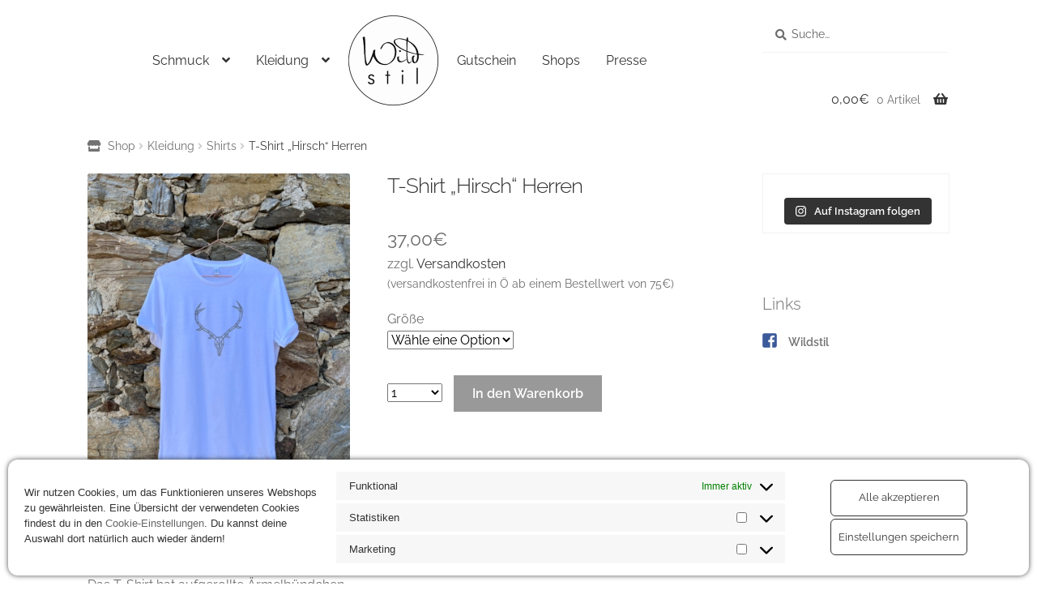

--- FILE ---
content_type: text/html; charset=UTF-8
request_url: https://wildstil.at/shop/t-shirt-hirsch-herren-2/
body_size: 20262
content:

<!doctype html><html lang="de"><head><meta charset="UTF-8"><meta name="viewport" content="width=device-width, initial-scale=1, maximum-scale=2.0"><link rel="profile" href="http://gmpg.org/xfn/11"><link rel="pingback" href="https://wildstil.at/xmlrpc.php"><link media="all" href="https://wildstil.at/wp-content/cache/autoptimize/css/autoptimize_9c6eb07c48c282978845268f147cc878.css" rel="stylesheet"><title>T-Shirt „Hirsch“ Herren | Wildstil</title>  <script data-cfasync="false" data-pagespeed-no-defer>var gtm4wp_datalayer_name = "dataLayer";
	var dataLayer = dataLayer || [];
	const gtm4wp_use_sku_instead = 1;
	const gtm4wp_id_prefix = '';
	const gtm4wp_remarketing = false;
	const gtm4wp_eec = true;
	const gtm4wp_classicec = false;
	const gtm4wp_currency = 'EUR';
	const gtm4wp_product_per_impression = false;
	const gtm4wp_needs_shipping_address = false;
	const gtm4wp_business_vertical = 'retail';
	const gtm4wp_business_vertical_id = 'id';</script> <link rel="canonical" href="https://wildstil.at/shop/t-shirt-hirsch-herren-2/" /><meta name="description" content="Weißes T-Shirt aus Bio-Baumwolle mit unserem Hirsch-Aufdruck in Grau vorne, und kleinem Logo-Aufdruck hinten. Das T-Shirt hat aufgerollte Ärmelbündchen." /><meta property="og:type" content="product" /><meta property="og:locale" content="de_DE" /><meta property="og:site_name" content="Wildstil" /><meta property="og:title" content="T-Shirt „Hirsch“ Herren | Wildstil" /><meta property="og:description" content="Weißes T-Shirt aus Bio-Baumwolle mit unserem Hirsch-Aufdruck in Grau vorne, und kleinem Logo-Aufdruck hinten. Das T-Shirt hat aufgerollte Ärmelbündchen. Material: 100% gekämmte Baumwolle Fair (Fair…" /><meta property="og:url" content="https://wildstil.at/shop/t-shirt-hirsch-herren-2/" /><meta property="og:image" content="https://wildstil.at/files/t-shirt-herren-weiss-hirsch.jpeg" /><meta property="og:image:width" content="815" /><meta property="og:image:height" content="1080" /><meta property="og:image:alt" content="T-Shirt Hirsch" /><meta property="article:published_time" content="2021-11-11T17:10:29+00:00" /><meta property="article:modified_time" content="2025-08-22T09:01:45+00:00" /><meta name="twitter:card" content="summary_large_image" /><meta name="twitter:title" content="T-Shirt „Hirsch“ Herren | Wildstil" /><meta name="twitter:description" content="Weißes T-Shirt aus Bio-Baumwolle mit unserem Hirsch-Aufdruck in Grau vorne, und kleinem Logo-Aufdruck hinten. Das T-Shirt hat aufgerollte Ärmelbündchen. Material: 100% gekämmte Baumwolle Fair (Fair…" /><meta name="twitter:image" content="https://wildstil.at/files/t-shirt-herren-weiss-hirsch.jpeg" /><meta name="twitter:image:alt" content="T-Shirt Hirsch" /> <script type="application/ld+json">{"@context":"https://schema.org","@graph":[{"@type":"WebSite","@id":"https://wildstil.at/#/schema/WebSite","url":"https://wildstil.at/","name":"Wildstil","description":"Schmuckdesign","inLanguage":"de","potentialAction":{"@type":"SearchAction","target":{"@type":"EntryPoint","urlTemplate":"https://wildstil.at/search/{search_term_string}/"},"query-input":"required name=search_term_string"},"publisher":{"@type":"Organization","@id":"https://wildstil.at/#/schema/Organization","name":"Wildstil","url":"https://wildstil.at/","sameAs":["https://www.facebook.com/wildstildesign","https://www.instagram.com/wildstil"],"logo":{"@type":"ImageObject","url":"https://wildstil.at/files/cropped-logo_rahmen_300dpi-1.png","contentUrl":"https://wildstil.at/files/cropped-logo_rahmen_300dpi-1.png","width":768,"height":768}}},{"@type":"WebPage","@id":"https://wildstil.at/shop/t-shirt-hirsch-herren-2/","url":"https://wildstil.at/shop/t-shirt-hirsch-herren-2/","name":"T-Shirt „Hirsch“ Herren | Wildstil","description":"Weißes T-Shirt aus Bio-Baumwolle mit unserem Hirsch-Aufdruck in Grau vorne, und kleinem Logo-Aufdruck hinten. Das T-Shirt hat aufgerollte Ärmelbündchen.","inLanguage":"de","isPartOf":{"@id":"https://wildstil.at/#/schema/WebSite"},"breadcrumb":{"@type":"BreadcrumbList","@id":"https://wildstil.at/#/schema/BreadcrumbList","itemListElement":[{"@type":"ListItem","position":1,"item":"https://wildstil.at/","name":"Wildstil"},{"@type":"ListItem","position":2,"item":"https://wildstil.at/shop/","name":"Shop"},{"@type":"ListItem","position":3,"item":"https://wildstil.at/shop/prod-kat/kleidung/","name":"Kategorie: Kleidung"},{"@type":"ListItem","position":4,"item":"https://wildstil.at/shop/prod-kat/kleidung/shirts/","name":"Kategorie: Shirts"},{"@type":"ListItem","position":5,"name":"T-Shirt „Hirsch“ Herren"}]},"potentialAction":{"@type":"ReadAction","target":"https://wildstil.at/shop/t-shirt-hirsch-herren-2/"},"datePublished":"2021-11-11T17:10:29+00:00","dateModified":"2025-08-22T09:01:45+00:00"}]}</script> <link href='https://www.googletagmanager.com' rel='preconnect' /><link rel="alternate" type="application/rss+xml" title="Wildstil &raquo; Feed" href="https://wildstil.at/feed/" /><link rel="alternate" type="application/rss+xml" title="Wildstil &raquo; Kommentar-Feed" href="https://wildstil.at/comments/feed/" /><style id='wp-block-library-theme-inline-css'>.wp-block-audio figcaption{color:#555;font-size:13px;text-align:center}.is-dark-theme .wp-block-audio figcaption{color:hsla(0,0%,100%,.65)}.wp-block-audio{margin:0 0 1em}.wp-block-code{border:1px solid #ccc;border-radius:4px;font-family:Menlo,Consolas,monaco,monospace;padding:.8em 1em}.wp-block-embed figcaption{color:#555;font-size:13px;text-align:center}.is-dark-theme .wp-block-embed figcaption{color:hsla(0,0%,100%,.65)}.wp-block-embed{margin:0 0 1em}.blocks-gallery-caption{color:#555;font-size:13px;text-align:center}.is-dark-theme .blocks-gallery-caption{color:hsla(0,0%,100%,.65)}.wp-block-image figcaption{color:#555;font-size:13px;text-align:center}.is-dark-theme .wp-block-image figcaption{color:hsla(0,0%,100%,.65)}.wp-block-image{margin:0 0 1em}.wp-block-pullquote{border-bottom:4px solid;border-top:4px solid;color:currentColor;margin-bottom:1.75em}.wp-block-pullquote cite,.wp-block-pullquote footer,.wp-block-pullquote__citation{color:currentColor;font-size:.8125em;font-style:normal;text-transform:uppercase}.wp-block-quote{border-left:.25em solid;margin:0 0 1.75em;padding-left:1em}.wp-block-quote cite,.wp-block-quote footer{color:currentColor;font-size:.8125em;font-style:normal;position:relative}.wp-block-quote.has-text-align-right{border-left:none;border-right:.25em solid;padding-left:0;padding-right:1em}.wp-block-quote.has-text-align-center{border:none;padding-left:0}.wp-block-quote.is-large,.wp-block-quote.is-style-large,.wp-block-quote.is-style-plain{border:none}.wp-block-search .wp-block-search__label{font-weight:700}.wp-block-search__button{border:1px solid #ccc;padding:.375em .625em}:where(.wp-block-group.has-background){padding:1.25em 2.375em}.wp-block-separator.has-css-opacity{opacity:.4}.wp-block-separator{border:none;border-bottom:2px solid;margin-left:auto;margin-right:auto}.wp-block-separator.has-alpha-channel-opacity{opacity:1}.wp-block-separator:not(.is-style-wide):not(.is-style-dots){width:100px}.wp-block-separator.has-background:not(.is-style-dots){border-bottom:none;height:1px}.wp-block-separator.has-background:not(.is-style-wide):not(.is-style-dots){height:2px}.wp-block-table{margin:0 0 1em}.wp-block-table td,.wp-block-table th{word-break:normal}.wp-block-table figcaption{color:#555;font-size:13px;text-align:center}.is-dark-theme .wp-block-table figcaption{color:hsla(0,0%,100%,.65)}.wp-block-video figcaption{color:#555;font-size:13px;text-align:center}.is-dark-theme .wp-block-video figcaption{color:hsla(0,0%,100%,.65)}.wp-block-video{margin:0 0 1em}.wp-block-template-part.has-background{margin-bottom:0;margin-top:0;padding:1.25em 2.375em}</style><style id='storefront-gutenberg-blocks-inline-css'>.wp-block-button__link:not(.has-text-color) {
					color: #333333;
				}

				.wp-block-button__link:not(.has-text-color):hover,
				.wp-block-button__link:not(.has-text-color):focus,
				.wp-block-button__link:not(.has-text-color):active {
					color: #333333;
				}

				.wp-block-button__link:not(.has-background) {
					background-color: #eeeeee;
				}

				.wp-block-button__link:not(.has-background):hover,
				.wp-block-button__link:not(.has-background):focus,
				.wp-block-button__link:not(.has-background):active {
					border-color: #d5d5d5;
					background-color: #d5d5d5;
				}

				.wc-block-grid__products .wc-block-grid__product .wp-block-button__link {
					background-color: #eeeeee;
					border-color: #eeeeee;
					color: #333333;
				}

				.wp-block-quote footer,
				.wp-block-quote cite,
				.wp-block-quote__citation {
					color: #6d6d6d;
				}

				.wp-block-pullquote cite,
				.wp-block-pullquote footer,
				.wp-block-pullquote__citation {
					color: #6d6d6d;
				}

				.wp-block-image figcaption {
					color: #6d6d6d;
				}

				.wp-block-separator.is-style-dots::before {
					color: #333333;
				}

				.wp-block-file a.wp-block-file__button {
					color: #333333;
					background-color: #eeeeee;
					border-color: #eeeeee;
				}

				.wp-block-file a.wp-block-file__button:hover,
				.wp-block-file a.wp-block-file__button:focus,
				.wp-block-file a.wp-block-file__button:active {
					color: #333333;
					background-color: #d5d5d5;
				}

				.wp-block-code,
				.wp-block-preformatted pre {
					color: #6d6d6d;
				}

				.wp-block-table:not( .has-background ):not( .is-style-stripes ) tbody tr:nth-child(2n) td {
					background-color: #fdfdfd;
				}

				.wp-block-cover .wp-block-cover__inner-container h1:not(.has-text-color),
				.wp-block-cover .wp-block-cover__inner-container h2:not(.has-text-color),
				.wp-block-cover .wp-block-cover__inner-container h3:not(.has-text-color),
				.wp-block-cover .wp-block-cover__inner-container h4:not(.has-text-color),
				.wp-block-cover .wp-block-cover__inner-container h5:not(.has-text-color),
				.wp-block-cover .wp-block-cover__inner-container h6:not(.has-text-color) {
					color: #000000;
				}

				.wc-block-components-price-slider__range-input-progress,
				.rtl .wc-block-components-price-slider__range-input-progress {
					--range-color: #333333;
				}

				/* Target only IE11 */
				@media all and (-ms-high-contrast: none), (-ms-high-contrast: active) {
					.wc-block-components-price-slider__range-input-progress {
						background: #333333;
					}
				}

				.wc-block-components-button:not(.is-link) {
					background-color: #333333;
					color: #ffffff;
				}

				.wc-block-components-button:not(.is-link):hover,
				.wc-block-components-button:not(.is-link):focus,
				.wc-block-components-button:not(.is-link):active {
					background-color: #1a1a1a;
					color: #ffffff;
				}

				.wc-block-components-button:not(.is-link):disabled {
					background-color: #333333;
					color: #ffffff;
				}

				.wc-block-cart__submit-container {
					background-color: #ffffff;
				}

				.wc-block-cart__submit-container::before {
					color: rgba(220,220,220,0.5);
				}

				.wc-block-components-order-summary-item__quantity {
					background-color: #ffffff;
					border-color: #6d6d6d;
					box-shadow: 0 0 0 2px #ffffff;
					color: #6d6d6d;
				}</style><style id='global-styles-inline-css'>body{--wp--preset--color--black: #000000;--wp--preset--color--cyan-bluish-gray: #abb8c3;--wp--preset--color--white: #ffffff;--wp--preset--color--pale-pink: #f78da7;--wp--preset--color--vivid-red: #cf2e2e;--wp--preset--color--luminous-vivid-orange: #ff6900;--wp--preset--color--luminous-vivid-amber: #fcb900;--wp--preset--color--light-green-cyan: #7bdcb5;--wp--preset--color--vivid-green-cyan: #00d084;--wp--preset--color--pale-cyan-blue: #8ed1fc;--wp--preset--color--vivid-cyan-blue: #0693e3;--wp--preset--color--vivid-purple: #9b51e0;--wp--preset--gradient--vivid-cyan-blue-to-vivid-purple: linear-gradient(135deg,rgba(6,147,227,1) 0%,rgb(155,81,224) 100%);--wp--preset--gradient--light-green-cyan-to-vivid-green-cyan: linear-gradient(135deg,rgb(122,220,180) 0%,rgb(0,208,130) 100%);--wp--preset--gradient--luminous-vivid-amber-to-luminous-vivid-orange: linear-gradient(135deg,rgba(252,185,0,1) 0%,rgba(255,105,0,1) 100%);--wp--preset--gradient--luminous-vivid-orange-to-vivid-red: linear-gradient(135deg,rgba(255,105,0,1) 0%,rgb(207,46,46) 100%);--wp--preset--gradient--very-light-gray-to-cyan-bluish-gray: linear-gradient(135deg,rgb(238,238,238) 0%,rgb(169,184,195) 100%);--wp--preset--gradient--cool-to-warm-spectrum: linear-gradient(135deg,rgb(74,234,220) 0%,rgb(151,120,209) 20%,rgb(207,42,186) 40%,rgb(238,44,130) 60%,rgb(251,105,98) 80%,rgb(254,248,76) 100%);--wp--preset--gradient--blush-light-purple: linear-gradient(135deg,rgb(255,206,236) 0%,rgb(152,150,240) 100%);--wp--preset--gradient--blush-bordeaux: linear-gradient(135deg,rgb(254,205,165) 0%,rgb(254,45,45) 50%,rgb(107,0,62) 100%);--wp--preset--gradient--luminous-dusk: linear-gradient(135deg,rgb(255,203,112) 0%,rgb(199,81,192) 50%,rgb(65,88,208) 100%);--wp--preset--gradient--pale-ocean: linear-gradient(135deg,rgb(255,245,203) 0%,rgb(182,227,212) 50%,rgb(51,167,181) 100%);--wp--preset--gradient--electric-grass: linear-gradient(135deg,rgb(202,248,128) 0%,rgb(113,206,126) 100%);--wp--preset--gradient--midnight: linear-gradient(135deg,rgb(2,3,129) 0%,rgb(40,116,252) 100%);--wp--preset--duotone--dark-grayscale: url('#wp-duotone-dark-grayscale');--wp--preset--duotone--grayscale: url('#wp-duotone-grayscale');--wp--preset--duotone--purple-yellow: url('#wp-duotone-purple-yellow');--wp--preset--duotone--blue-red: url('#wp-duotone-blue-red');--wp--preset--duotone--midnight: url('#wp-duotone-midnight');--wp--preset--duotone--magenta-yellow: url('#wp-duotone-magenta-yellow');--wp--preset--duotone--purple-green: url('#wp-duotone-purple-green');--wp--preset--duotone--blue-orange: url('#wp-duotone-blue-orange');--wp--preset--font-size--small: 14px;--wp--preset--font-size--medium: 23px;--wp--preset--font-size--large: 26px;--wp--preset--font-size--x-large: 42px;--wp--preset--font-size--normal: 16px;--wp--preset--font-size--huge: 37px;--wp--preset--spacing--20: 0.44rem;--wp--preset--spacing--30: 0.67rem;--wp--preset--spacing--40: 1rem;--wp--preset--spacing--50: 1.5rem;--wp--preset--spacing--60: 2.25rem;--wp--preset--spacing--70: 3.38rem;--wp--preset--spacing--80: 5.06rem;--wp--preset--shadow--natural: 6px 6px 9px rgba(0, 0, 0, 0.2);--wp--preset--shadow--deep: 12px 12px 50px rgba(0, 0, 0, 0.4);--wp--preset--shadow--sharp: 6px 6px 0px rgba(0, 0, 0, 0.2);--wp--preset--shadow--outlined: 6px 6px 0px -3px rgba(255, 255, 255, 1), 6px 6px rgba(0, 0, 0, 1);--wp--preset--shadow--crisp: 6px 6px 0px rgba(0, 0, 0, 1);}:where(.is-layout-flex){gap: 0.5em;}body .is-layout-flow > .alignleft{float: left;margin-inline-start: 0;margin-inline-end: 2em;}body .is-layout-flow > .alignright{float: right;margin-inline-start: 2em;margin-inline-end: 0;}body .is-layout-flow > .aligncenter{margin-left: auto !important;margin-right: auto !important;}body .is-layout-constrained > .alignleft{float: left;margin-inline-start: 0;margin-inline-end: 2em;}body .is-layout-constrained > .alignright{float: right;margin-inline-start: 2em;margin-inline-end: 0;}body .is-layout-constrained > .aligncenter{margin-left: auto !important;margin-right: auto !important;}body .is-layout-constrained > :where(:not(.alignleft):not(.alignright):not(.alignfull)){max-width: var(--wp--style--global--content-size);margin-left: auto !important;margin-right: auto !important;}body .is-layout-constrained > .alignwide{max-width: var(--wp--style--global--wide-size);}body .is-layout-flex{display: flex;}body .is-layout-flex{flex-wrap: wrap;align-items: center;}body .is-layout-flex > *{margin: 0;}:where(.wp-block-columns.is-layout-flex){gap: 2em;}.has-black-color{color: var(--wp--preset--color--black) !important;}.has-cyan-bluish-gray-color{color: var(--wp--preset--color--cyan-bluish-gray) !important;}.has-white-color{color: var(--wp--preset--color--white) !important;}.has-pale-pink-color{color: var(--wp--preset--color--pale-pink) !important;}.has-vivid-red-color{color: var(--wp--preset--color--vivid-red) !important;}.has-luminous-vivid-orange-color{color: var(--wp--preset--color--luminous-vivid-orange) !important;}.has-luminous-vivid-amber-color{color: var(--wp--preset--color--luminous-vivid-amber) !important;}.has-light-green-cyan-color{color: var(--wp--preset--color--light-green-cyan) !important;}.has-vivid-green-cyan-color{color: var(--wp--preset--color--vivid-green-cyan) !important;}.has-pale-cyan-blue-color{color: var(--wp--preset--color--pale-cyan-blue) !important;}.has-vivid-cyan-blue-color{color: var(--wp--preset--color--vivid-cyan-blue) !important;}.has-vivid-purple-color{color: var(--wp--preset--color--vivid-purple) !important;}.has-black-background-color{background-color: var(--wp--preset--color--black) !important;}.has-cyan-bluish-gray-background-color{background-color: var(--wp--preset--color--cyan-bluish-gray) !important;}.has-white-background-color{background-color: var(--wp--preset--color--white) !important;}.has-pale-pink-background-color{background-color: var(--wp--preset--color--pale-pink) !important;}.has-vivid-red-background-color{background-color: var(--wp--preset--color--vivid-red) !important;}.has-luminous-vivid-orange-background-color{background-color: var(--wp--preset--color--luminous-vivid-orange) !important;}.has-luminous-vivid-amber-background-color{background-color: var(--wp--preset--color--luminous-vivid-amber) !important;}.has-light-green-cyan-background-color{background-color: var(--wp--preset--color--light-green-cyan) !important;}.has-vivid-green-cyan-background-color{background-color: var(--wp--preset--color--vivid-green-cyan) !important;}.has-pale-cyan-blue-background-color{background-color: var(--wp--preset--color--pale-cyan-blue) !important;}.has-vivid-cyan-blue-background-color{background-color: var(--wp--preset--color--vivid-cyan-blue) !important;}.has-vivid-purple-background-color{background-color: var(--wp--preset--color--vivid-purple) !important;}.has-black-border-color{border-color: var(--wp--preset--color--black) !important;}.has-cyan-bluish-gray-border-color{border-color: var(--wp--preset--color--cyan-bluish-gray) !important;}.has-white-border-color{border-color: var(--wp--preset--color--white) !important;}.has-pale-pink-border-color{border-color: var(--wp--preset--color--pale-pink) !important;}.has-vivid-red-border-color{border-color: var(--wp--preset--color--vivid-red) !important;}.has-luminous-vivid-orange-border-color{border-color: var(--wp--preset--color--luminous-vivid-orange) !important;}.has-luminous-vivid-amber-border-color{border-color: var(--wp--preset--color--luminous-vivid-amber) !important;}.has-light-green-cyan-border-color{border-color: var(--wp--preset--color--light-green-cyan) !important;}.has-vivid-green-cyan-border-color{border-color: var(--wp--preset--color--vivid-green-cyan) !important;}.has-pale-cyan-blue-border-color{border-color: var(--wp--preset--color--pale-cyan-blue) !important;}.has-vivid-cyan-blue-border-color{border-color: var(--wp--preset--color--vivid-cyan-blue) !important;}.has-vivid-purple-border-color{border-color: var(--wp--preset--color--vivid-purple) !important;}.has-vivid-cyan-blue-to-vivid-purple-gradient-background{background: var(--wp--preset--gradient--vivid-cyan-blue-to-vivid-purple) !important;}.has-light-green-cyan-to-vivid-green-cyan-gradient-background{background: var(--wp--preset--gradient--light-green-cyan-to-vivid-green-cyan) !important;}.has-luminous-vivid-amber-to-luminous-vivid-orange-gradient-background{background: var(--wp--preset--gradient--luminous-vivid-amber-to-luminous-vivid-orange) !important;}.has-luminous-vivid-orange-to-vivid-red-gradient-background{background: var(--wp--preset--gradient--luminous-vivid-orange-to-vivid-red) !important;}.has-very-light-gray-to-cyan-bluish-gray-gradient-background{background: var(--wp--preset--gradient--very-light-gray-to-cyan-bluish-gray) !important;}.has-cool-to-warm-spectrum-gradient-background{background: var(--wp--preset--gradient--cool-to-warm-spectrum) !important;}.has-blush-light-purple-gradient-background{background: var(--wp--preset--gradient--blush-light-purple) !important;}.has-blush-bordeaux-gradient-background{background: var(--wp--preset--gradient--blush-bordeaux) !important;}.has-luminous-dusk-gradient-background{background: var(--wp--preset--gradient--luminous-dusk) !important;}.has-pale-ocean-gradient-background{background: var(--wp--preset--gradient--pale-ocean) !important;}.has-electric-grass-gradient-background{background: var(--wp--preset--gradient--electric-grass) !important;}.has-midnight-gradient-background{background: var(--wp--preset--gradient--midnight) !important;}.has-small-font-size{font-size: var(--wp--preset--font-size--small) !important;}.has-medium-font-size{font-size: var(--wp--preset--font-size--medium) !important;}.has-large-font-size{font-size: var(--wp--preset--font-size--large) !important;}.has-x-large-font-size{font-size: var(--wp--preset--font-size--x-large) !important;}
.wp-block-navigation a:where(:not(.wp-element-button)){color: inherit;}
:where(.wp-block-columns.is-layout-flex){gap: 2em;}
.wp-block-pullquote{font-size: 1.5em;line-height: 1.6;}</style><style id='woocommerce-inline-inline-css'>.woocommerce form .form-row .required { visibility: visible; }</style><style id='storefront-style-inline-css'>.main-navigation ul li a,
			.site-title a,
			ul.menu li a,
			.site-branding h1 a,
			button.menu-toggle,
			button.menu-toggle:hover,
			.handheld-navigation .dropdown-toggle {
				color: #333333;
			}

			button.menu-toggle,
			button.menu-toggle:hover {
				border-color: #333333;
			}

			.main-navigation ul li a:hover,
			.main-navigation ul li:hover > a,
			.site-title a:hover,
			.site-header ul.menu li.current-menu-item > a {
				color: #747474;
			}

			table:not( .has-background ) th {
				background-color: #f8f8f8;
			}

			table:not( .has-background ) tbody td {
				background-color: #fdfdfd;
			}

			table:not( .has-background ) tbody tr:nth-child(2n) td,
			fieldset,
			fieldset legend {
				background-color: #fbfbfb;
			}

			.site-header,
			.secondary-navigation ul ul,
			.main-navigation ul.menu > li.menu-item-has-children:after,
			.secondary-navigation ul.menu ul,
			.storefront-handheld-footer-bar,
			.storefront-handheld-footer-bar ul li > a,
			.storefront-handheld-footer-bar ul li.search .site-search,
			button.menu-toggle,
			button.menu-toggle:hover {
				background-color: #ffffff;
			}

			p.site-description,
			.site-header,
			.storefront-handheld-footer-bar {
				color: #404040;
			}

			button.menu-toggle:after,
			button.menu-toggle:before,
			button.menu-toggle span:before {
				background-color: #333333;
			}

			h1, h2, h3, h4, h5, h6, .wc-block-grid__product-title {
				color: #333333;
			}

			.widget h1 {
				border-bottom-color: #333333;
			}

			body,
			.secondary-navigation a {
				color: #6d6d6d;
			}

			.widget-area .widget a,
			.hentry .entry-header .posted-on a,
			.hentry .entry-header .post-author a,
			.hentry .entry-header .post-comments a,
			.hentry .entry-header .byline a {
				color: #727272;
			}

			a {
				color: #333333;
			}

			a:focus,
			button:focus,
			.button.alt:focus,
			input:focus,
			textarea:focus,
			input[type="button"]:focus,
			input[type="reset"]:focus,
			input[type="submit"]:focus,
			input[type="email"]:focus,
			input[type="tel"]:focus,
			input[type="url"]:focus,
			input[type="password"]:focus,
			input[type="search"]:focus {
				outline-color: #333333;
			}

			button, input[type="button"], input[type="reset"], input[type="submit"], .button, .widget a.button {
				background-color: #eeeeee;
				border-color: #eeeeee;
				color: #333333;
			}

			button:hover, input[type="button"]:hover, input[type="reset"]:hover, input[type="submit"]:hover, .button:hover, .widget a.button:hover {
				background-color: #d5d5d5;
				border-color: #d5d5d5;
				color: #333333;
			}

			button.alt, input[type="button"].alt, input[type="reset"].alt, input[type="submit"].alt, .button.alt, .widget-area .widget a.button.alt {
				background-color: #333333;
				border-color: #333333;
				color: #ffffff;
			}

			button.alt:hover, input[type="button"].alt:hover, input[type="reset"].alt:hover, input[type="submit"].alt:hover, .button.alt:hover, .widget-area .widget a.button.alt:hover {
				background-color: #1a1a1a;
				border-color: #1a1a1a;
				color: #ffffff;
			}

			.pagination .page-numbers li .page-numbers.current {
				background-color: #e6e6e6;
				color: #636363;
			}

			#comments .comment-list .comment-content .comment-text {
				background-color: #f8f8f8;
			}

			.site-footer {
				background-color: #f0f0f0;
				color: #6d6d6d;
			}

			.site-footer a:not(.button):not(.components-button) {
				color: #333333;
			}

			.site-footer .storefront-handheld-footer-bar a:not(.button):not(.components-button) {
				color: #333333;
			}

			.site-footer h1, .site-footer h2, .site-footer h3, .site-footer h4, .site-footer h5, .site-footer h6, .site-footer .widget .widget-title, .site-footer .widget .widgettitle {
				color: #333333;
			}

			.page-template-template-homepage.has-post-thumbnail .type-page.has-post-thumbnail .entry-title {
				color: #000000;
			}

			.page-template-template-homepage.has-post-thumbnail .type-page.has-post-thumbnail .entry-content {
				color: #000000;
			}

			@media screen and ( min-width: 768px ) {
				.secondary-navigation ul.menu a:hover {
					color: #595959;
				}

				.secondary-navigation ul.menu a {
					color: #404040;
				}

				.main-navigation ul.menu ul.sub-menu,
				.main-navigation ul.nav-menu ul.children {
					background-color: #f0f0f0;
				}

				.site-header {
					border-bottom-color: #f0f0f0;
				}
			}</style><style id='storefront-woocommerce-style-inline-css'>@font-face {
				font-family: star;
				src: url(https://wildstil.at/wp-content/plugins/woocommerce/assets/fonts/star.eot);
				src:
					url(https://wildstil.at/wp-content/plugins/woocommerce/assets/fonts/star.eot?#iefix) format("embedded-opentype"),
					url(https://wildstil.at/wp-content/plugins/woocommerce/assets/fonts/star.woff) format("woff"),
					url(https://wildstil.at/wp-content/plugins/woocommerce/assets/fonts/star.ttf) format("truetype"),
					url(https://wildstil.at/wp-content/plugins/woocommerce/assets/fonts/star.svg#star) format("svg");
				font-weight: 400;
				font-style: normal;
			}
			@font-face {
				font-family: WooCommerce;
				src: url(https://wildstil.at/wp-content/plugins/woocommerce/assets/fonts/WooCommerce.eot);
				src:
					url(https://wildstil.at/wp-content/plugins/woocommerce/assets/fonts/WooCommerce.eot?#iefix) format("embedded-opentype"),
					url(https://wildstil.at/wp-content/plugins/woocommerce/assets/fonts/WooCommerce.woff) format("woff"),
					url(https://wildstil.at/wp-content/plugins/woocommerce/assets/fonts/WooCommerce.ttf) format("truetype"),
					url(https://wildstil.at/wp-content/plugins/woocommerce/assets/fonts/WooCommerce.svg#WooCommerce) format("svg");
				font-weight: 400;
				font-style: normal;
			}

			a.cart-contents,
			.site-header-cart .widget_shopping_cart a {
				color: #333333;
			}

			a.cart-contents:hover,
			.site-header-cart .widget_shopping_cart a:hover,
			.site-header-cart:hover > li > a {
				color: #747474;
			}

			table.cart td.product-remove,
			table.cart td.actions {
				border-top-color: #ffffff;
			}

			.storefront-handheld-footer-bar ul li.cart .count {
				background-color: #333333;
				color: #ffffff;
				border-color: #ffffff;
			}

			.woocommerce-tabs ul.tabs li.active a,
			ul.products li.product .price,
			.onsale,
			.wc-block-grid__product-onsale,
			.widget_search form:before,
			.widget_product_search form:before {
				color: #6d6d6d;
			}

			.woocommerce-breadcrumb a,
			a.woocommerce-review-link,
			.product_meta a {
				color: #727272;
			}

			.wc-block-grid__product-onsale,
			.onsale {
				border-color: #6d6d6d;
			}

			.star-rating span:before,
			.quantity .plus, .quantity .minus,
			p.stars a:hover:after,
			p.stars a:after,
			.star-rating span:before,
			#payment .payment_methods li input[type=radio]:first-child:checked+label:before {
				color: #333333;
			}

			.widget_price_filter .ui-slider .ui-slider-range,
			.widget_price_filter .ui-slider .ui-slider-handle {
				background-color: #333333;
			}

			.order_details {
				background-color: #f8f8f8;
			}

			.order_details > li {
				border-bottom: 1px dotted #e3e3e3;
			}

			.order_details:before,
			.order_details:after {
				background: -webkit-linear-gradient(transparent 0,transparent 0),-webkit-linear-gradient(135deg,#f8f8f8 33.33%,transparent 33.33%),-webkit-linear-gradient(45deg,#f8f8f8 33.33%,transparent 33.33%)
			}

			#order_review {
				background-color: #ffffff;
			}

			#payment .payment_methods > li .payment_box,
			#payment .place-order {
				background-color: #fafafa;
			}

			#payment .payment_methods > li:not(.woocommerce-notice) {
				background-color: #f5f5f5;
			}

			#payment .payment_methods > li:not(.woocommerce-notice):hover {
				background-color: #f0f0f0;
			}

			.woocommerce-pagination .page-numbers li .page-numbers.current {
				background-color: #e6e6e6;
				color: #636363;
			}

			.wc-block-grid__product-onsale,
			.onsale,
			.woocommerce-pagination .page-numbers li .page-numbers:not(.current) {
				color: #6d6d6d;
			}

			p.stars a:before,
			p.stars a:hover~a:before,
			p.stars.selected a.active~a:before {
				color: #6d6d6d;
			}

			p.stars.selected a.active:before,
			p.stars:hover a:before,
			p.stars.selected a:not(.active):before,
			p.stars.selected a.active:before {
				color: #333333;
			}

			.single-product div.product .woocommerce-product-gallery .woocommerce-product-gallery__trigger {
				background-color: #eeeeee;
				color: #333333;
			}

			.single-product div.product .woocommerce-product-gallery .woocommerce-product-gallery__trigger:hover {
				background-color: #d5d5d5;
				border-color: #d5d5d5;
				color: #333333;
			}

			.button.added_to_cart:focus,
			.button.wc-forward:focus {
				outline-color: #333333;
			}

			.added_to_cart,
			.site-header-cart .widget_shopping_cart a.button,
			.wc-block-grid__products .wc-block-grid__product .wp-block-button__link {
				background-color: #eeeeee;
				border-color: #eeeeee;
				color: #333333;
			}

			.added_to_cart:hover,
			.site-header-cart .widget_shopping_cart a.button:hover,
			.wc-block-grid__products .wc-block-grid__product .wp-block-button__link:hover {
				background-color: #d5d5d5;
				border-color: #d5d5d5;
				color: #333333;
			}

			.added_to_cart.alt, .added_to_cart, .widget a.button.checkout {
				background-color: #333333;
				border-color: #333333;
				color: #ffffff;
			}

			.added_to_cart.alt:hover, .added_to_cart:hover, .widget a.button.checkout:hover {
				background-color: #1a1a1a;
				border-color: #1a1a1a;
				color: #ffffff;
			}

			.button.loading {
				color: #eeeeee;
			}

			.button.loading:hover {
				background-color: #eeeeee;
			}

			.button.loading:after {
				color: #333333;
			}

			@media screen and ( min-width: 768px ) {
				.site-header-cart .widget_shopping_cart,
				.site-header .product_list_widget li .quantity {
					color: #404040;
				}

				.site-header-cart .widget_shopping_cart .buttons,
				.site-header-cart .widget_shopping_cart .total {
					background-color: #f5f5f5;
				}

				.site-header-cart .widget_shopping_cart {
					background-color: #f0f0f0;
				}
			}
				.storefront-product-pagination a {
					color: #6d6d6d;
					background-color: #ffffff;
				}
				.storefront-sticky-add-to-cart {
					color: #6d6d6d;
					background-color: #ffffff;
				}

				.storefront-sticky-add-to-cart a:not(.button) {
					color: #333333;
				}</style> <script src='https://wildstil.at/wp-includes/js/jquery/jquery.min.js?ver=3.6.4' id='jquery-core-js'></script> <script id='jquery-js-after'>var v = jQuery.fn.jquery;
			if (v && parseInt(v) >= 3 && window.self === window.top) {
				var readyList=[];
				window.originalReadyMethod = jQuery.fn.ready;
				jQuery.fn.ready = function(){
					if(arguments.length && arguments.length > 0 && typeof arguments[0] === "function") {
						readyList.push({"c": this, "a": arguments});
					}
					return window.originalReadyMethod.apply( this, arguments );
				};
				window.wpfReadyList = readyList;
			}</script> <link rel="https://api.w.org/" href="https://wildstil.at/wp-json/" /><link rel="alternate" type="application/json" href="https://wildstil.at/wp-json/wp/v2/product/6365" /><link rel="EditURI" type="application/rsd+xml" title="RSD" href="https://wildstil.at/xmlrpc.php?rsd" /><link rel="wlwmanifest" type="application/wlwmanifest+xml" href="https://wildstil.at/wp-includes/wlwmanifest.xml" /><link rel="alternate" type="application/json+oembed" href="https://wildstil.at/wp-json/oembed/1.0/embed?url=https%3A%2F%2Fwildstil.at%2Fshop%2Ft-shirt-hirsch-herren-2%2F" /><link rel="alternate" type="text/xml+oembed" href="https://wildstil.at/wp-json/oembed/1.0/embed?url=https%3A%2F%2Fwildstil.at%2Fshop%2Ft-shirt-hirsch-herren-2%2F&#038;format=xml" /><style>.cmplz-hidden{display:none!important;}</style>
 <script data-cfasync="false" data-pagespeed-no-defer type="text/javascript">var dataLayer_content = {"visitorLoginState":"logged-out","visitorType":"visitor-logged-out","pageTitle":"T-Shirt „Hirsch“ Herren | Wildstil","pagePostType":"product","pagePostType2":"single-product","pagePostTerms":{"product_type":["variable"],"product_visibility":["outofstock"],"product_cat":["Shirts"],"product_tag":["Hirsch"],"product_shipping_class":["Kleidung"],"pa_groesse":["L","M","S","XL"],"meta":{"total_sales":"0","main_product_min_quantity_to_all":"no","alg_wc_pq_min_6365_to_all":"no","main_product_max_quantity_to_all":"no","alg_wc_pq_max_6365_to_all":"no","main_product_step_quantity_to_all":"no","alg_wc_pq_step_6365_to_all":"no","main_product_default_quantity_to_all":"no","alg_wc_pq_default_6365_to_all":"no","main_product_exact_qty_allowed_quantity_to_all":"no","alg_wc_pq_exact_qty_allowed_6365_to_all":"no","fb_product_group_id":"7040475435969892","fb_visibility":"no"}},"postCountOnPage":1,"postCountTotal":1,"postID":6365,"postFormat":"standard","cartContent":{"totals":{"applied_coupons":[],"discount_total":0,"subtotal":0,"total":0},"items":[]},"productRatingCounts":[],"productAverageRating":0,"productReviewCount":0,"productType":"variable","productIsVariable":1,"ecomm_prodid":"t-shirt-herren-weiß-hirsch","ecomm_pagetype":"product","ecomm_totalvalue":37};
	dataLayer.push( dataLayer_content );</script> <script data-cfasync="false">(function(w,d,s,l,i){w[l]=w[l]||[];w[l].push({'gtm.start':
new Date().getTime(),event:'gtm.js'});var f=d.getElementsByTagName(s)[0],
j=d.createElement(s),dl=l!='dataLayer'?'&l='+l:'';j.async=true;j.src=
'//www.googletagmanager.com/gtm.js?id='+i+dl;f.parentNode.insertBefore(j,f);
})(window,document,'script','dataLayer','GTM-T6JWCR6');</script> 
<style type="text/css">#calc_shipping_state { display: none !important; }.shipping-calculator-form { display: block !important; }a.shipping-calculator-button { display: none !important; }</style><style type="text/css">#wpadminbar #wp-admin-bar-wcj-wc .ab-icon:before { content: "\f174"; top: 3px; }</style><style type="text/css">#wpadminbar #wp-admin-bar-booster .ab-icon:before { content: "\f185"; top: 3px; }</style><style type="text/css">#wpadminbar #wp-admin-bar-booster-active .ab-icon:before { content: "\f155"; top: 3px; }</style><noscript><style>.woocommerce-product-gallery{ opacity: 1 !important; }</style></noscript> <script data-service="facebook" data-category="marketing"  type="text/plain">!function(f,b,e,v,n,t,s){if(f.fbq)return;n=f.fbq=function(){n.callMethod?
					n.callMethod.apply(n,arguments):n.queue.push(arguments)};if(!f._fbq)f._fbq=n;
					n.push=n;n.loaded=!0;n.version='2.0';n.queue=[];t=b.createElement(e);t.async=!0;
					t.src=v;s=b.getElementsByTagName(e)[0];s.parentNode.insertBefore(t,s)}(window,
					document,'script','https://connect.facebook.net/en_US/fbevents.js');</script>  <script data-service="facebook" data-category="marketing"  type="text/plain">fbq('init', '3701974906530088', {}, {
    "agent": "woocommerce-7.0.0-3.0.22"
});

				fbq( 'track', 'PageView', {
    "source": "woocommerce",
    "version": "7.0.0",
    "pluginVersion": "3.0.22"
} );

				document.addEventListener( 'DOMContentLoaded', function() {
					jQuery && jQuery( function( $ ) {
						// Insert placeholder for events injected when a product is added to the cart through AJAX.
						$( document.body ).append( '<div class=\"wc-facebook-pixel-event-placeholder\"></div>' );
					} );
				}, false );</script> <link rel="icon" href="https://wildstil.at/files/cropped-wildstil-logo-1-32x32.png" sizes="32x32" /><link rel="icon" href="https://wildstil.at/files/cropped-wildstil-logo-1-192x192.png" sizes="192x192" /><link rel="apple-touch-icon" href="https://wildstil.at/files/cropped-wildstil-logo-1-180x180.png" /><meta name="msapplication-TileImage" content="https://wildstil.at/files/cropped-wildstil-logo-1-270x270.png" /></head><body data-cmplz=1 class="product-template-default single single-product postid-6365 wp-custom-logo wp-embed-responsive theme-storefront woocommerce woocommerce-page woocommerce-no-js storefront-align-wide right-sidebar woocommerce-active"><div id="page" class="hfeed site"><header id="masthead" class="site-header" role="banner" style=""><div class="col-full"> <a class="skip-link screen-reader-text" href="#site-navigation">Zur Navigation springen</a> <a class="skip-link screen-reader-text" href="#content">Zum Inhalt springen</a><div class="site-branding"> <a href="https://wildstil.at/" class="custom-logo-link" rel="home"><img width="250" height="250" src="https://wildstil.at/files/wildstil_logo.png" class="custom-logo" alt="Wildstil Logo" decoding="async" srcset="https://wildstil.at/files/wildstil_logo.png 250w, https://wildstil.at/files/wildstil_logo-150x150.png 150w, https://wildstil.at/files/wildstil_logo-100x100.png 100w" sizes="(max-width: 250px) 100vw, 250px" /></a></div></div><div class="storefront-primary-navigation"><div class="col-full"><nav id="site-navigation" class="main-navigation" role="navigation" aria-label="Primäre Navigation"> <button id="site-navigation-menu-toggle" class="menu-toggle" aria-controls="site-navigation" aria-expanded="false"><span>Menü</span></button><div class="primary-navigation"><ul id="menu-hauptmenue" class="menu"><li id="menu-item-92" class="menu-item menu-item-type-taxonomy menu-item-object-product_cat menu-item-has-children menu-item-92"><a href="https://wildstil.at/shop/prod-kat/schmuck/">Schmuck</a><ul class="sub-menu"><li id="menu-item-4637" class="menu-item menu-item-type-taxonomy menu-item-object-product_cat menu-item-4637"><a href="https://wildstil.at/shop/prod-kat/schmuck/sale/">SALE</a></li><li id="menu-item-209" class="menu-item menu-item-type-taxonomy menu-item-object-product_cat menu-item-209"><a href="https://wildstil.at/shop/prod-kat/schmuck/armbaender/">Armbänder</a></li><li id="menu-item-210" class="menu-item menu-item-type-taxonomy menu-item-object-product_cat menu-item-210"><a href="https://wildstil.at/shop/prod-kat/schmuck/hutnadeln/">Accessoires</a></li><li id="menu-item-212" class="menu-item menu-item-type-taxonomy menu-item-object-product_cat menu-item-212"><a href="https://wildstil.at/shop/prod-kat/schmuck/ketten/">Ketten</a></li><li id="menu-item-211" class="menu-item menu-item-type-taxonomy menu-item-object-product_cat menu-item-has-children menu-item-211"><a href="https://wildstil.at/shop/prod-kat/schmuck/ohrringe/">Ohrringe</a><ul class="sub-menu"><li id="menu-item-2953" class="menu-item menu-item-type-taxonomy menu-item-object-product_cat menu-item-2953"><a href="https://wildstil.at/shop/prod-kat/schmuck/ohrringe/beton-ohrschmuck/">Beton-Ohrringe</a></li><li id="menu-item-7281" class="menu-item menu-item-type-taxonomy menu-item-object-product_cat menu-item-7281"><a href="https://wildstil.at/shop/prod-kat/schmuck/ohrringe/betonxleder/">Leder-Ohrringe</a></li><li id="menu-item-2955" class="menu-item menu-item-type-taxonomy menu-item-object-product_cat menu-item-2955"><a href="https://wildstil.at/shop/prod-kat/schmuck/ohrringe/3d-ohrringe/">3D-Ohrringe</a></li><li id="menu-item-9274" class="menu-item menu-item-type-taxonomy menu-item-object-product_cat menu-item-9274"><a href="https://wildstil.at/shop/prod-kat/schmuck/ohrringe/bunte-ohrringe/">Glitzer Ohrringe</a></li></ul></li><li id="menu-item-213" class="menu-item menu-item-type-taxonomy menu-item-object-product_cat menu-item-213"><a href="https://wildstil.at/shop/prod-kat/schmuck/ringe/">Ringe</a></li></ul></li><li id="menu-item-85" class="menu-item menu-item-type-taxonomy menu-item-object-product_cat current-product-ancestor menu-item-has-children menu-item-85"><a href="https://wildstil.at/shop/prod-kat/kleidung/">Kleidung</a><ul class="sub-menu"><li id="menu-item-4641" class="menu-item menu-item-type-taxonomy menu-item-object-product_cat menu-item-4641"><a href="https://wildstil.at/shop/prod-kat/kleidung/sale-kleidung/">SALE</a></li><li id="menu-item-3271" class="menu-item menu-item-type-taxonomy menu-item-object-product_cat menu-item-3271"><a href="https://wildstil.at/shop/prod-kat/kleidung/kappen-hauben/">Kappen &amp; Hauben</a></li><li id="menu-item-423" class="menu-item menu-item-type-taxonomy menu-item-object-product_cat current-product-ancestor current-menu-parent current-product-parent menu-item-423"><a href="https://wildstil.at/shop/prod-kat/kleidung/shirts/">Shirts</a></li></ul></li><li id="menu-item-9275" class="menu-home menu-item menu-item-type-custom menu-item-object-custom menu-item-home menu-item-9275"><a href="https://wildstil.at"></a></li><li id="menu-item-4582" class="menu-item menu-item-type-post_type menu-item-object-product menu-item-4582"><a href="https://wildstil.at/shop/geschenkgutschein/">Gutschein</a></li><li id="menu-item-541" class="menu-item menu-item-type-post_type menu-item-object-page menu-item-541"><a href="https://wildstil.at/shops/">Shops</a></li><li id="menu-item-1215" class="menu-item menu-item-type-post_type menu-item-object-page menu-item-1215"><a href="https://wildstil.at/presse/">Presse</a></li></ul></div><div class="handheld-navigation"><ul id="menu-hauptmenue-1" class="menu"><li class="menu-item menu-item-type-taxonomy menu-item-object-product_cat menu-item-has-children menu-item-92"><a href="https://wildstil.at/shop/prod-kat/schmuck/">Schmuck</a><ul class="sub-menu"><li class="menu-item menu-item-type-taxonomy menu-item-object-product_cat menu-item-4637"><a href="https://wildstil.at/shop/prod-kat/schmuck/sale/">SALE</a></li><li class="menu-item menu-item-type-taxonomy menu-item-object-product_cat menu-item-209"><a href="https://wildstil.at/shop/prod-kat/schmuck/armbaender/">Armbänder</a></li><li class="menu-item menu-item-type-taxonomy menu-item-object-product_cat menu-item-210"><a href="https://wildstil.at/shop/prod-kat/schmuck/hutnadeln/">Accessoires</a></li><li class="menu-item menu-item-type-taxonomy menu-item-object-product_cat menu-item-212"><a href="https://wildstil.at/shop/prod-kat/schmuck/ketten/">Ketten</a></li><li class="menu-item menu-item-type-taxonomy menu-item-object-product_cat menu-item-has-children menu-item-211"><a href="https://wildstil.at/shop/prod-kat/schmuck/ohrringe/">Ohrringe</a><ul class="sub-menu"><li class="menu-item menu-item-type-taxonomy menu-item-object-product_cat menu-item-2953"><a href="https://wildstil.at/shop/prod-kat/schmuck/ohrringe/beton-ohrschmuck/">Beton-Ohrringe</a></li><li class="menu-item menu-item-type-taxonomy menu-item-object-product_cat menu-item-7281"><a href="https://wildstil.at/shop/prod-kat/schmuck/ohrringe/betonxleder/">Leder-Ohrringe</a></li><li class="menu-item menu-item-type-taxonomy menu-item-object-product_cat menu-item-2955"><a href="https://wildstil.at/shop/prod-kat/schmuck/ohrringe/3d-ohrringe/">3D-Ohrringe</a></li><li class="menu-item menu-item-type-taxonomy menu-item-object-product_cat menu-item-9274"><a href="https://wildstil.at/shop/prod-kat/schmuck/ohrringe/bunte-ohrringe/">Glitzer Ohrringe</a></li></ul></li><li class="menu-item menu-item-type-taxonomy menu-item-object-product_cat menu-item-213"><a href="https://wildstil.at/shop/prod-kat/schmuck/ringe/">Ringe</a></li></ul></li><li class="menu-item menu-item-type-taxonomy menu-item-object-product_cat current-product-ancestor menu-item-has-children menu-item-85"><a href="https://wildstil.at/shop/prod-kat/kleidung/">Kleidung</a><ul class="sub-menu"><li class="menu-item menu-item-type-taxonomy menu-item-object-product_cat menu-item-4641"><a href="https://wildstil.at/shop/prod-kat/kleidung/sale-kleidung/">SALE</a></li><li class="menu-item menu-item-type-taxonomy menu-item-object-product_cat menu-item-3271"><a href="https://wildstil.at/shop/prod-kat/kleidung/kappen-hauben/">Kappen &amp; Hauben</a></li><li class="menu-item menu-item-type-taxonomy menu-item-object-product_cat current-product-ancestor current-menu-parent current-product-parent menu-item-423"><a href="https://wildstil.at/shop/prod-kat/kleidung/shirts/">Shirts</a></li></ul></li><li class="menu-home menu-item menu-item-type-custom menu-item-object-custom menu-item-home menu-item-9275"><a href="https://wildstil.at"></a></li><li class="menu-item menu-item-type-post_type menu-item-object-product menu-item-4582"><a href="https://wildstil.at/shop/geschenkgutschein/">Gutschein</a></li><li class="menu-item menu-item-type-post_type menu-item-object-page menu-item-541"><a href="https://wildstil.at/shops/">Shops</a></li><li class="menu-item menu-item-type-post_type menu-item-object-page menu-item-1215"><a href="https://wildstil.at/presse/">Presse</a></li></ul></div></nav><div class="header-widgets"><div class="site-search"><div class="widget woocommerce widget_product_search"><form role="search" method="get" class="woocommerce-product-search" action="https://wildstil.at/"> <label class="screen-reader-text" for="woocommerce-product-search-field-0">Suche nach:</label> <input type="search" id="woocommerce-product-search-field-0" class="search-field" placeholder="Suche&hellip;" value="" name="s" /> <button type="submit" value="Suche">Suche</button> <input type="hidden" name="post_type" value="product" /></form></div></div><ul id="site-header-cart" class="site-header-cart menu"><li class=""> <a class="cart-contents" href="https://wildstil.at/warenkorb/" title="Deinen Warenkorb ansehen"> <span class="woocommerce-Price-amount amount"><bdi>0,00<span class="woocommerce-Price-currencySymbol">&euro;</span></bdi></span> <span class="count">0 Artikel</span> </a></li><li><div class="widget woocommerce widget_shopping_cart"><div class="widget_shopping_cart_content"></div></div></li></ul></div></div></div><div class="storefront-breadcrumb"><div class="col-full"><nav class="woocommerce-breadcrumb" aria-label="Brotkrümelnavigation"><a href="https://wildstil.at">Startseite</a><span class="breadcrumb-separator"> / </span><a href="https://wildstil.at/shop/">Shop</a><span class="breadcrumb-separator"> / </span><a href="https://wildstil.at/shop/prod-kat/kleidung/">Kleidung</a><span class="breadcrumb-separator"> / </span><a href="https://wildstil.at/shop/prod-kat/kleidung/shirts/">Shirts</a><span class="breadcrumb-separator"> / </span>T-Shirt &#8222;Hirsch&#8220; Herren</nav></div></div></header><div id="content" class="site-content" tabindex="-1"><div class="col-full"><div class="woocommerce"></div><div id="primary" class="content-area"><main id="main" class="site-main" role="main"><div class="woocommerce-notices-wrapper"></div><div id="product-6365" class="product type-product post-6365 status-publish first outofstock product_cat-shirts product_tag-hirsch has-post-thumbnail taxable shipping-taxable purchasable product-type-variable"><div class="woocommerce-product-gallery woocommerce-product-gallery--with-images woocommerce-product-gallery--columns-4 images" data-columns="4" style="opacity: 0; transition: opacity .25s ease-in-out;"><figure class="woocommerce-product-gallery__wrapper"><div data-thumb="https://wildstil.at/files/t-shirt-herren-weiss-hirsch-100x100.jpeg" data-thumb-alt="T-Shirt Hirsch" class="woocommerce-product-gallery__image"><a href="https://wildstil.at/files/t-shirt-herren-weiss-hirsch.jpeg"><img width="416" height="551" src="https://wildstil.at/files/t-shirt-herren-weiss-hirsch-416x551.jpeg" class="wp-post-image" alt="T-Shirt Hirsch" decoding="async" title="T-Shirt Hirsch" data-caption="" data-src="https://wildstil.at/files/t-shirt-herren-weiss-hirsch.jpeg" data-large_image="https://wildstil.at/files/t-shirt-herren-weiss-hirsch.jpeg" data-large_image_width="815" data-large_image_height="1080" srcset="https://wildstil.at/files/t-shirt-herren-weiss-hirsch-416x551.jpeg 416w, https://wildstil.at/files/t-shirt-herren-weiss-hirsch-226x300.jpeg 226w, https://wildstil.at/files/t-shirt-herren-weiss-hirsch.jpeg 815w, https://wildstil.at/files/t-shirt-herren-weiss-hirsch-1546x2048.jpeg 1546w" sizes="(max-width: 416px) 100vw, 416px" /></a></div></figure></div><div class="summary entry-summary"><h1 class="product_title entry-title">T-Shirt &#8222;Hirsch&#8220; Herren</h1><p class="price"><span class="woocommerce-Price-amount amount"><bdi>37,00<span class="woocommerce-Price-currencySymbol">&euro;</span></bdi></span></p><div class="shippinginfo"><p style="margin-bottom:0;">zzgl. <a href="https://wildstil.at/versand/" aria-label="Springe zur Versandkostenübersicht" title="Springe zur Versandkostenübersicht">Versandkosten</a></p><p>(versandkostenfrei in Ö ab einem Bestellwert von 75€)</p></div><form class="variations_form cart" action="https://wildstil.at/shop/t-shirt-hirsch-herren-2/" method="post" enctype='multipart/form-data' data-product_id="6365" data-product_variations="[{&quot;attributes&quot;:{&quot;attribute_pa_groesse&quot;:&quot;s&quot;},&quot;availability_html&quot;:&quot;&lt;p class=\&quot;stock out-of-stock\&quot;&gt;Ich bin leider ausverkauft!&lt;\/p&gt;\n&quot;,&quot;backorders_allowed&quot;:false,&quot;dimensions&quot;:{&quot;length&quot;:&quot;&quot;,&quot;width&quot;:&quot;&quot;,&quot;height&quot;:&quot;&quot;},&quot;dimensions_html&quot;:&quot;n. v.&quot;,&quot;display_price&quot;:37,&quot;display_regular_price&quot;:37,&quot;image&quot;:{&quot;title&quot;:&quot;T-Shirt Hirsch&quot;,&quot;caption&quot;:&quot;&quot;,&quot;url&quot;:&quot;https:\/\/wildstil.at\/files\/t-shirt-herren-weiss-hirsch.jpeg&quot;,&quot;alt&quot;:&quot;T-Shirt Hirsch&quot;,&quot;src&quot;:&quot;https:\/\/wildstil.at\/files\/t-shirt-herren-weiss-hirsch-416x551.jpeg&quot;,&quot;srcset&quot;:&quot;https:\/\/wildstil.at\/files\/t-shirt-herren-weiss-hirsch-416x551.jpeg 416w, https:\/\/wildstil.at\/files\/t-shirt-herren-weiss-hirsch-226x300.jpeg 226w, https:\/\/wildstil.at\/files\/t-shirt-herren-weiss-hirsch.jpeg 815w, https:\/\/wildstil.at\/files\/t-shirt-herren-weiss-hirsch-1546x2048.jpeg 1546w&quot;,&quot;sizes&quot;:&quot;(max-width: 416px) 100vw, 416px&quot;,&quot;full_src&quot;:&quot;https:\/\/wildstil.at\/files\/t-shirt-herren-weiss-hirsch.jpeg&quot;,&quot;full_src_w&quot;:815,&quot;full_src_h&quot;:1080,&quot;gallery_thumbnail_src&quot;:&quot;https:\/\/wildstil.at\/files\/t-shirt-herren-weiss-hirsch-100x100.jpeg&quot;,&quot;gallery_thumbnail_src_w&quot;:100,&quot;gallery_thumbnail_src_h&quot;:100,&quot;thumb_src&quot;:&quot;https:\/\/wildstil.at\/files\/t-shirt-herren-weiss-hirsch-324x324.jpeg&quot;,&quot;thumb_src_w&quot;:324,&quot;thumb_src_h&quot;:324,&quot;src_w&quot;:416,&quot;src_h&quot;:551},&quot;image_id&quot;:6377,&quot;is_downloadable&quot;:false,&quot;is_in_stock&quot;:false,&quot;is_purchasable&quot;:true,&quot;is_sold_individually&quot;:&quot;no&quot;,&quot;is_virtual&quot;:false,&quot;max_qty&quot;:0,&quot;min_qty&quot;:1,&quot;price_html&quot;:&quot;&quot;,&quot;sku&quot;:&quot;t-shirt-herren-wei\u00df-hirsch-s&quot;,&quot;variation_description&quot;:&quot;&quot;,&quot;variation_id&quot;:6366,&quot;variation_is_active&quot;:true,&quot;variation_is_visible&quot;:true,&quot;weight&quot;:&quot;&quot;,&quot;weight_html&quot;:&quot;n. v.&quot;},{&quot;attributes&quot;:{&quot;attribute_pa_groesse&quot;:&quot;m&quot;},&quot;availability_html&quot;:&quot;&lt;p class=\&quot;stock out-of-stock\&quot;&gt;Ich bin leider ausverkauft!&lt;\/p&gt;\n&quot;,&quot;backorders_allowed&quot;:false,&quot;dimensions&quot;:{&quot;length&quot;:&quot;&quot;,&quot;width&quot;:&quot;&quot;,&quot;height&quot;:&quot;&quot;},&quot;dimensions_html&quot;:&quot;n. v.&quot;,&quot;display_price&quot;:37,&quot;display_regular_price&quot;:37,&quot;image&quot;:{&quot;title&quot;:&quot;T-Shirt Hirsch&quot;,&quot;caption&quot;:&quot;&quot;,&quot;url&quot;:&quot;https:\/\/wildstil.at\/files\/t-shirt-herren-weiss-hirsch.jpeg&quot;,&quot;alt&quot;:&quot;T-Shirt Hirsch&quot;,&quot;src&quot;:&quot;https:\/\/wildstil.at\/files\/t-shirt-herren-weiss-hirsch-416x551.jpeg&quot;,&quot;srcset&quot;:&quot;https:\/\/wildstil.at\/files\/t-shirt-herren-weiss-hirsch-416x551.jpeg 416w, https:\/\/wildstil.at\/files\/t-shirt-herren-weiss-hirsch-226x300.jpeg 226w, https:\/\/wildstil.at\/files\/t-shirt-herren-weiss-hirsch.jpeg 815w, https:\/\/wildstil.at\/files\/t-shirt-herren-weiss-hirsch-1546x2048.jpeg 1546w&quot;,&quot;sizes&quot;:&quot;(max-width: 416px) 100vw, 416px&quot;,&quot;full_src&quot;:&quot;https:\/\/wildstil.at\/files\/t-shirt-herren-weiss-hirsch.jpeg&quot;,&quot;full_src_w&quot;:815,&quot;full_src_h&quot;:1080,&quot;gallery_thumbnail_src&quot;:&quot;https:\/\/wildstil.at\/files\/t-shirt-herren-weiss-hirsch-100x100.jpeg&quot;,&quot;gallery_thumbnail_src_w&quot;:100,&quot;gallery_thumbnail_src_h&quot;:100,&quot;thumb_src&quot;:&quot;https:\/\/wildstil.at\/files\/t-shirt-herren-weiss-hirsch-324x324.jpeg&quot;,&quot;thumb_src_w&quot;:324,&quot;thumb_src_h&quot;:324,&quot;src_w&quot;:416,&quot;src_h&quot;:551},&quot;image_id&quot;:6377,&quot;is_downloadable&quot;:false,&quot;is_in_stock&quot;:false,&quot;is_purchasable&quot;:true,&quot;is_sold_individually&quot;:&quot;no&quot;,&quot;is_virtual&quot;:false,&quot;max_qty&quot;:0,&quot;min_qty&quot;:1,&quot;price_html&quot;:&quot;&quot;,&quot;sku&quot;:&quot;t-shirt-herren-wei\u00df-hirsch-m&quot;,&quot;variation_description&quot;:&quot;&quot;,&quot;variation_id&quot;:6367,&quot;variation_is_active&quot;:true,&quot;variation_is_visible&quot;:true,&quot;weight&quot;:&quot;&quot;,&quot;weight_html&quot;:&quot;n. v.&quot;},{&quot;attributes&quot;:{&quot;attribute_pa_groesse&quot;:&quot;l&quot;},&quot;availability_html&quot;:&quot;&lt;p class=\&quot;stock out-of-stock\&quot;&gt;Ich bin leider ausverkauft!&lt;\/p&gt;\n&quot;,&quot;backorders_allowed&quot;:false,&quot;dimensions&quot;:{&quot;length&quot;:&quot;&quot;,&quot;width&quot;:&quot;&quot;,&quot;height&quot;:&quot;&quot;},&quot;dimensions_html&quot;:&quot;n. v.&quot;,&quot;display_price&quot;:37,&quot;display_regular_price&quot;:37,&quot;image&quot;:{&quot;title&quot;:&quot;T-Shirt Hirsch&quot;,&quot;caption&quot;:&quot;&quot;,&quot;url&quot;:&quot;https:\/\/wildstil.at\/files\/t-shirt-herren-weiss-hirsch.jpeg&quot;,&quot;alt&quot;:&quot;T-Shirt Hirsch&quot;,&quot;src&quot;:&quot;https:\/\/wildstil.at\/files\/t-shirt-herren-weiss-hirsch-416x551.jpeg&quot;,&quot;srcset&quot;:&quot;https:\/\/wildstil.at\/files\/t-shirt-herren-weiss-hirsch-416x551.jpeg 416w, https:\/\/wildstil.at\/files\/t-shirt-herren-weiss-hirsch-226x300.jpeg 226w, https:\/\/wildstil.at\/files\/t-shirt-herren-weiss-hirsch.jpeg 815w, https:\/\/wildstil.at\/files\/t-shirt-herren-weiss-hirsch-1546x2048.jpeg 1546w&quot;,&quot;sizes&quot;:&quot;(max-width: 416px) 100vw, 416px&quot;,&quot;full_src&quot;:&quot;https:\/\/wildstil.at\/files\/t-shirt-herren-weiss-hirsch.jpeg&quot;,&quot;full_src_w&quot;:815,&quot;full_src_h&quot;:1080,&quot;gallery_thumbnail_src&quot;:&quot;https:\/\/wildstil.at\/files\/t-shirt-herren-weiss-hirsch-100x100.jpeg&quot;,&quot;gallery_thumbnail_src_w&quot;:100,&quot;gallery_thumbnail_src_h&quot;:100,&quot;thumb_src&quot;:&quot;https:\/\/wildstil.at\/files\/t-shirt-herren-weiss-hirsch-324x324.jpeg&quot;,&quot;thumb_src_w&quot;:324,&quot;thumb_src_h&quot;:324,&quot;src_w&quot;:416,&quot;src_h&quot;:551},&quot;image_id&quot;:6377,&quot;is_downloadable&quot;:false,&quot;is_in_stock&quot;:false,&quot;is_purchasable&quot;:true,&quot;is_sold_individually&quot;:&quot;no&quot;,&quot;is_virtual&quot;:false,&quot;max_qty&quot;:0,&quot;min_qty&quot;:1,&quot;price_html&quot;:&quot;&quot;,&quot;sku&quot;:&quot;t-shirt-herren-wei\u00df-hirsch-l&quot;,&quot;variation_description&quot;:&quot;&quot;,&quot;variation_id&quot;:6368,&quot;variation_is_active&quot;:true,&quot;variation_is_visible&quot;:true,&quot;weight&quot;:&quot;&quot;,&quot;weight_html&quot;:&quot;n. v.&quot;},{&quot;attributes&quot;:{&quot;attribute_pa_groesse&quot;:&quot;xl&quot;},&quot;availability_html&quot;:&quot;&lt;p class=\&quot;stock out-of-stock\&quot;&gt;Ich bin leider ausverkauft!&lt;\/p&gt;\n&quot;,&quot;backorders_allowed&quot;:false,&quot;dimensions&quot;:{&quot;length&quot;:&quot;&quot;,&quot;width&quot;:&quot;&quot;,&quot;height&quot;:&quot;&quot;},&quot;dimensions_html&quot;:&quot;n. v.&quot;,&quot;display_price&quot;:37,&quot;display_regular_price&quot;:37,&quot;image&quot;:{&quot;title&quot;:&quot;T-Shirt Hirsch&quot;,&quot;caption&quot;:&quot;&quot;,&quot;url&quot;:&quot;https:\/\/wildstil.at\/files\/t-shirt-herren-weiss-hirsch.jpeg&quot;,&quot;alt&quot;:&quot;T-Shirt Hirsch&quot;,&quot;src&quot;:&quot;https:\/\/wildstil.at\/files\/t-shirt-herren-weiss-hirsch-416x551.jpeg&quot;,&quot;srcset&quot;:&quot;https:\/\/wildstil.at\/files\/t-shirt-herren-weiss-hirsch-416x551.jpeg 416w, https:\/\/wildstil.at\/files\/t-shirt-herren-weiss-hirsch-226x300.jpeg 226w, https:\/\/wildstil.at\/files\/t-shirt-herren-weiss-hirsch.jpeg 815w, https:\/\/wildstil.at\/files\/t-shirt-herren-weiss-hirsch-1546x2048.jpeg 1546w&quot;,&quot;sizes&quot;:&quot;(max-width: 416px) 100vw, 416px&quot;,&quot;full_src&quot;:&quot;https:\/\/wildstil.at\/files\/t-shirt-herren-weiss-hirsch.jpeg&quot;,&quot;full_src_w&quot;:815,&quot;full_src_h&quot;:1080,&quot;gallery_thumbnail_src&quot;:&quot;https:\/\/wildstil.at\/files\/t-shirt-herren-weiss-hirsch-100x100.jpeg&quot;,&quot;gallery_thumbnail_src_w&quot;:100,&quot;gallery_thumbnail_src_h&quot;:100,&quot;thumb_src&quot;:&quot;https:\/\/wildstil.at\/files\/t-shirt-herren-weiss-hirsch-324x324.jpeg&quot;,&quot;thumb_src_w&quot;:324,&quot;thumb_src_h&quot;:324,&quot;src_w&quot;:416,&quot;src_h&quot;:551},&quot;image_id&quot;:6377,&quot;is_downloadable&quot;:false,&quot;is_in_stock&quot;:false,&quot;is_purchasable&quot;:true,&quot;is_sold_individually&quot;:&quot;no&quot;,&quot;is_virtual&quot;:false,&quot;max_qty&quot;:0,&quot;min_qty&quot;:1,&quot;price_html&quot;:&quot;&quot;,&quot;sku&quot;:&quot;t-shirt-herren-wei\u00df-hirsch-xl&quot;,&quot;variation_description&quot;:&quot;&quot;,&quot;variation_id&quot;:6369,&quot;variation_is_active&quot;:true,&quot;variation_is_visible&quot;:true,&quot;weight&quot;:&quot;&quot;,&quot;weight_html&quot;:&quot;n. v.&quot;}]"><table class="variations" cellspacing="0" role="presentation"><tbody><tr><th class="label"><label for="pa_groesse">Größe</label></th><td class="value"> <select id="pa_groesse" class="" name="attribute_pa_groesse" data-attribute_name="attribute_pa_groesse" data-show_option_none="yes"><option value="">Wähle eine Option</option><option value="s" >S</option><option value="m" >M</option><option value="l" >L</option><option value="xl" >XL</option></select><a class="reset_variations" href="#">Auswahl zurücksetzen</a></td></tr></tbody></table><div class="single_variation_wrap"><div class="woocommerce-variation single_variation"></div><div class="woocommerce-variation-add-to-cart variations_button"><div class="quantity"> <label class="screen-reader-text" for="quantity_697eb2cb24335">Anzahl</label> <select
 id="quantity_697eb2cb24335_pq_dropdown"
 class="qty ajax-ready "
 name="quantity_pq_dropdown"
 title="Menge" ><option value="1"  selected='selected'>1</option><option value="2" >2</option><option value="3" >3</option> </select> <input type="hidden" id="quantity_697eb2cb24335" name="quantity" class="qty ajax-ready " value="1"></div> <button type="submit" class="single_add_to_cart_button button alt">In den Warenkorb</button> <input type="hidden" name="gtm4wp_id" value="t-shirt-herren-weiß-hirsch" /> <input type="hidden" name="gtm4wp_internal_id" value="6365" /> <input type="hidden" name="gtm4wp_name" value="T-Shirt &quot;Hirsch&quot; Herren" /> <input type="hidden" name="gtm4wp_sku" value="t-shirt-herren-weiß-hirsch" /> <input type="hidden" name="gtm4wp_category" value="Shirts" /> <input type="hidden" name="gtm4wp_price" value="37" /> <input type="hidden" name="gtm4wp_stocklevel" value="" /> <input type="hidden" name="gtm4wp_brand" value="" /> <input type="hidden" name="add-to-cart" value="6365" /> <input type="hidden" name="product_id" value="6365" /> <input type="hidden" name="variation_id" class="variation_id" value="0" /></div></div></form><div class="product_meta"> <span class="sku_wrapper">Artikelnummer: <span class="sku">t-shirt-herren-weiß-hirsch</span></span> <span class="posted_in">Kategorie: <a href="https://wildstil.at/shop/prod-kat/kleidung/shirts/" rel="tag">Shirts</a></span> <span class="tagged_as">Schlagwort: <a href="https://wildstil.at/shop/prod-keyword/hirsch/" rel="tag">Hirsch</a></span></div></div><div class="woocommerce-tabs wc-tabs-wrapper"><ul class="tabs wc-tabs" role="tablist"><li class="description_tab" id="tab-title-description" role="tab" aria-controls="tab-description"> <a href="#tab-description"> Beschreibung </a></li></ul><div class="woocommerce-Tabs-panel woocommerce-Tabs-panel--description panel entry-content wc-tab" id="tab-description" role="tabpanel" aria-labelledby="tab-title-description"><h2>Beschreibung</h2> <span>Weißes T-Shirt aus Bio-Baumwolle mit unserem Hirsch-Aufdruck in Grau vorne, und kleinem Logo-Aufdruck hinten.</span><br /> <span>Das T-Shirt hat aufgerollte Ärmelbündchen.</span><br /> <br /> <span>Material: 100% gekämmte Baumwolle</span><br /> <span>Fair (Fair Wear Foundation) und Bio (Global Organic Textile Standard)</span></div></div><section class="related products"><h2>Ähnliche Produkte</h2><ul class="products columns-3"><li class="product type-product post-62 status-publish first instock product_cat-ketten product_tag-hirsch has-post-thumbnail taxable shipping-taxable purchasable product-type-variable"> <a href="https://wildstil.at/shop/hirschkette-silber/" class="woocommerce-LoopProduct-link woocommerce-loop-product__link"><noscript><img width="324" height="324" src="https://wildstil.at/files/hirschkette-mini-silber-324x324.jpg" class="attachment-woocommerce_thumbnail size-woocommerce_thumbnail" alt="Hirschkette Mini Silber" decoding="async" srcset="https://wildstil.at/files/hirschkette-mini-silber-324x324.jpg 324w, https://wildstil.at/files/hirschkette-mini-silber-150x150.jpg 150w, https://wildstil.at/files/hirschkette-mini-silber-100x100.jpg 100w" sizes="(max-width: 324px) 100vw, 324px" /></noscript><img width="324" height="324" src='data:image/svg+xml,%3Csvg%20xmlns=%22http://www.w3.org/2000/svg%22%20viewBox=%220%200%20324%20324%22%3E%3C/svg%3E' data-src="https://wildstil.at/files/hirschkette-mini-silber-324x324.jpg" class="lazyload attachment-woocommerce_thumbnail size-woocommerce_thumbnail" alt="Hirschkette Mini Silber" decoding="async" data-srcset="https://wildstil.at/files/hirschkette-mini-silber-324x324.jpg 324w, https://wildstil.at/files/hirschkette-mini-silber-150x150.jpg 150w, https://wildstil.at/files/hirschkette-mini-silber-100x100.jpg 100w" data-sizes="(max-width: 324px) 100vw, 324px" /><h2 class="woocommerce-loop-product__title">Hirschkette Silber</h2> <span class="price">ab <span class="woocommerce-Price-amount amount"><bdi>119,00<span class="woocommerce-Price-currencySymbol">&euro;</span></bdi></span></span> </a><a href="https://wildstil.at/shop/hirschkette-silber/" data-quantity="1" class="button product_type_variable add_to_cart_button" data-product_id="62" data-product_sku="hirschkette-silber" aria-label="Wähle Optionen für „Hirschkette Silber“" rel="nofollow">Ausführung wählen</a><span class="gtm4wp_productdata" style="display:none; visibility:hidden;" data-gtm4wp_product_id="hirschkette-silber" data-gtm4wp_product_internal_id="62" data-gtm4wp_product_name="Hirschkette Silber" data-gtm4wp_product_price="119" data-gtm4wp_product_cat="Ketten" data-gtm4wp_product_url="https://wildstil.at/shop/hirschkette-silber/" data-gtm4wp_product_listposition="1" data-gtm4wp_productlist_name="Related Products" data-gtm4wp_product_stocklevel="" data-gtm4wp_product_brand=""></span></li><li class="pif-has-gallery product type-product post-197 status-publish instock product_cat-hutnadeln product_tag-hirsch has-post-thumbnail taxable shipping-taxable purchasable product-type-simple"> <a href="https://wildstil.at/shop/hirsch-brosche-silber-gross/" class="woocommerce-LoopProduct-link woocommerce-loop-product__link"><noscript><img width="324" height="324" src="https://wildstil.at/files/D28F0285-573E-4E30-BFF1-F798BAB714BF-324x324.jpeg" class="attachment-woocommerce_thumbnail size-woocommerce_thumbnail" alt="hirsch-brosche-silber" decoding="async" srcset="https://wildstil.at/files/D28F0285-573E-4E30-BFF1-F798BAB714BF-324x324.jpeg 324w, https://wildstil.at/files/D28F0285-573E-4E30-BFF1-F798BAB714BF-150x150.jpeg 150w, https://wildstil.at/files/D28F0285-573E-4E30-BFF1-F798BAB714BF-100x100.jpeg 100w" sizes="(max-width: 324px) 100vw, 324px" /></noscript><img width="324" height="324" src='data:image/svg+xml,%3Csvg%20xmlns=%22http://www.w3.org/2000/svg%22%20viewBox=%220%200%20324%20324%22%3E%3C/svg%3E' data-src="https://wildstil.at/files/D28F0285-573E-4E30-BFF1-F798BAB714BF-324x324.jpeg" class="lazyload attachment-woocommerce_thumbnail size-woocommerce_thumbnail" alt="hirsch-brosche-silber" decoding="async" data-srcset="https://wildstil.at/files/D28F0285-573E-4E30-BFF1-F798BAB714BF-324x324.jpeg 324w, https://wildstil.at/files/D28F0285-573E-4E30-BFF1-F798BAB714BF-150x150.jpeg 150w, https://wildstil.at/files/D28F0285-573E-4E30-BFF1-F798BAB714BF-100x100.jpeg 100w" data-sizes="(max-width: 324px) 100vw, 324px" /><noscript><img width="324" height="324" src="https://wildstil.at/files/brosche-hirsch-silber-324x324.jpg" class="secondary-image attachment-shop-catalog wp-post-image wp-post-image--secondary" alt="Hirsch-Brosche Silber" decoding="async" srcset="https://wildstil.at/files/brosche-hirsch-silber-324x324.jpg 324w, https://wildstil.at/files/brosche-hirsch-silber-150x150.jpg 150w, https://wildstil.at/files/brosche-hirsch-silber-100x100.jpg 100w" sizes="(max-width: 324px) 100vw, 324px" /></noscript><img width="324" height="324" src='data:image/svg+xml,%3Csvg%20xmlns=%22http://www.w3.org/2000/svg%22%20viewBox=%220%200%20324%20324%22%3E%3C/svg%3E' data-src="https://wildstil.at/files/brosche-hirsch-silber-324x324.jpg" class="lazyload secondary-image attachment-shop-catalog wp-post-image wp-post-image--secondary" alt="Hirsch-Brosche Silber" decoding="async" data-srcset="https://wildstil.at/files/brosche-hirsch-silber-324x324.jpg 324w, https://wildstil.at/files/brosche-hirsch-silber-150x150.jpg 150w, https://wildstil.at/files/brosche-hirsch-silber-100x100.jpg 100w" data-sizes="(max-width: 324px) 100vw, 324px" /><h2 class="woocommerce-loop-product__title">Hirsch-Brosche Silber</h2> <span class="price"><span class="woocommerce-Price-amount amount"><bdi>189,00<span class="woocommerce-Price-currencySymbol">&euro;</span></bdi></span></span> </a><a href="?add-to-cart=197" data-quantity="1" class="button product_type_simple add_to_cart_button ajax_add_to_cart" data-product_id="197" data-product_sku="hirsch-brosche-silber-gross" aria-label="„Hirsch-Brosche Silber“ zu deinem Warenkorb hinzufügen" rel="nofollow">In den Warenkorb</a><span class="gtm4wp_productdata" style="display:none; visibility:hidden;" data-gtm4wp_product_id="hirsch-brosche-silber-gross" data-gtm4wp_product_internal_id="197" data-gtm4wp_product_name="Hirsch-Brosche Silber" data-gtm4wp_product_price="189" data-gtm4wp_product_cat="Accessoires" data-gtm4wp_product_url="https://wildstil.at/shop/hirsch-brosche-silber-gross/" data-gtm4wp_product_listposition="2" data-gtm4wp_productlist_name="Related Products" data-gtm4wp_product_stocklevel="1" data-gtm4wp_product_brand=""></span></li></ul></section></div></main></div><div id="secondary" class="widget-area" role="complementary"><div id="text-8" class="widget widget_text"><div class="textwidget"><div id="sb_instagram"  class="sbi sbi_mob_col_1 sbi_tab_col_2 sbi_col_3 sbi_width_resp sbi_disable_mobile" style="padding-bottom: 10px;width: 100%;" data-feedid="*1"  data-res="thumb" data-cols="3" data-colsmobile="1" data-colstablet="2" data-num="9" data-nummobile="" data-item-padding="5" data-shortcode-atts="{}"  data-postid="6365" data-locatornonce="c28a3f520d" data-sbi-flags="favorLocal,gdpr,overrideBlockCDN"><div id="sbi_images"  style="gap: 10px;"></div><div id="sbi_load" > <span class="sbi_follow_btn"> <a href="https://www.instagram.com/wildstil/" target="_blank" rel="nofollow noopener"> <svg class="svg-inline--fa fa-instagram fa-w-14" aria-hidden="true" data-fa-processed="" aria-label="Instagram" data-prefix="fab" data-icon="instagram" role="img" viewBox="0 0 448 512"> <path fill="currentColor" d="M224.1 141c-63.6 0-114.9 51.3-114.9 114.9s51.3 114.9 114.9 114.9S339 319.5 339 255.9 287.7 141 224.1 141zm0 189.6c-41.1 0-74.7-33.5-74.7-74.7s33.5-74.7 74.7-74.7 74.7 33.5 74.7 74.7-33.6 74.7-74.7 74.7zm146.4-194.3c0 14.9-12 26.8-26.8 26.8-14.9 0-26.8-12-26.8-26.8s12-26.8 26.8-26.8 26.8 12 26.8 26.8zm76.1 27.2c-1.7-35.9-9.9-67.7-36.2-93.9-26.2-26.2-58-34.4-93.9-36.2-37-2.1-147.9-2.1-184.9 0-35.8 1.7-67.6 9.9-93.9 36.1s-34.4 58-36.2 93.9c-2.1 37-2.1 147.9 0 184.9 1.7 35.9 9.9 67.7 36.2 93.9s58 34.4 93.9 36.2c37 2.1 147.9 2.1 184.9 0 35.9-1.7 67.7-9.9 93.9-36.2 26.2-26.2 34.4-58 36.2-93.9 2.1-37 2.1-147.8 0-184.8zM398.8 388c-7.8 19.6-22.9 34.7-42.6 42.6-29.5 11.7-99.5 9-132.1 9s-102.7 2.6-132.1-9c-19.6-7.8-34.7-22.9-42.6-42.6-11.7-29.5-9-99.5-9-132.1s-2.6-102.7 9-132.1c7.8-19.6 22.9-34.7 42.6-42.6 29.5-11.7 99.5-9 132.1-9s102.7-2.6 132.1 9c19.6 7.8 34.7 22.9 42.6 42.6 11.7 29.5 9 99.5 9 132.1s2.7 102.7-9 132.1z"></path> </svg> <span>Auf Instagram folgen</span> </a> </span></div> <span class="sbi_resized_image_data" data-feed-id="*1" data-resized="[]"> </span></div></div></div><div id="text-6" class="widget widget_text"><span class="gamma widget-title">Links</span><div class="textwidget"><p><noscript><img decoding="async" class="alignnone alignleft" alt="Facebook Icon" src="/files/fb_icon.png" width="18" height="18" /></noscript><img decoding="async" class="lazyload alignnone alignleft" alt="Facebook Icon" src='data:image/svg+xml,%3Csvg%20xmlns=%22http://www.w3.org/2000/svg%22%20viewBox=%220%200%2018%2018%22%3E%3C/svg%3E' data-src="/files/fb_icon.png" width="18" height="18" /><a title="Besuche Wildstil auf Facebook" href="https://www.facebook.com/wildstildesign" target="_blank" rel="noopener">Wildstil</a></p></div></div></div></div></div><footer id="colophon" class="site-footer" role="contentinfo"><div class="col-full"><div class="footer-widgets row-1 col-4 fix"><div class="block footer-widget-1"><div id="text-10" class="widget widget_text"><div class="textwidget"><p><a href="https://wildstil.at/versand/">Versand</a><br /> <a href="https://wildstil.at/pflegehinweise/">Pflegehinweise</a><br /> <a href="https://wildstil.at/about/">About</a><br /> <a href="https://wildstil.at/kontakt/">Kontakt</a><br /> <a href="https://wildstil.at/impressum/">Impressum</a></p></div></div></div><div class="block footer-widget-2"><div id="text-11" class="widget widget_text"><div class="textwidget"><p><a href="https://wildstil.at/retouren-widerruf/">Retouren &amp; Widerruf</a><br /> <a href="https://wildstil.at/cookie-einstellungen/">Cookie-Einstellungen</a><br /> <a href="https://wildstil.at/datenschutz/">Datenschutz</a><br /> <a href="https://wildstil.at/agb/">AGB</a></p></div></div></div><div class="block footer-widget-3"><div id="text-12" class="widget widget_text"><span class="gamma widget-title">Zahlungsmethoden</span><div class="textwidget"><p><noscript><img decoding="async" class="alignnone wp-image-9273 size-full" src="https://wildstil.at/files/zahlungsmethoden2025temp.png" alt="Du kannst bei uns bezahlen mit Klarna, PayPal, Kreditkarte (Mastercard und Visa) sowie mit Debitkarten (Mastercard Debit und V PAY)" width="258" height="148" /></noscript><img decoding="async" class="lazyload alignnone wp-image-9273 size-full" src='data:image/svg+xml,%3Csvg%20xmlns=%22http://www.w3.org/2000/svg%22%20viewBox=%220%200%20258%20148%22%3E%3C/svg%3E' data-src="https://wildstil.at/files/zahlungsmethoden2025temp.png" alt="Du kannst bei uns bezahlen mit Klarna, PayPal, Kreditkarte (Mastercard und Visa) sowie mit Debitkarten (Mastercard Debit und V PAY)" width="258" height="148" /></p></div></div></div><div class="block footer-widget-4"><div id="text-13" class="widget widget_text"><span class="gamma widget-title">Versand</span><div class="textwidget"><p><a href="https://wildstil.at/versand/"><noscript><img decoding="async" class="alignnone size-full wp-image-4680" src="https://wildstil.at/files/versandpartner.png" alt="Wir versenden unsere Produkte mit der österreichischen Post" width="250" height="54" /></noscript><img decoding="async" class="lazyload alignnone size-full wp-image-4680" src='data:image/svg+xml,%3Csvg%20xmlns=%22http://www.w3.org/2000/svg%22%20viewBox=%220%200%20250%2054%22%3E%3C/svg%3E' data-src="https://wildstil.at/files/versandpartner.png" alt="Wir versenden unsere Produkte mit der österreichischen Post" width="250" height="54" /></a></p></div></div></div></div><div align="center" class="site-info">&copy; Wildstil 2026</div><div class="storefront-handheld-footer-bar"><ul class="columns-4"><li class="home"> <a href="https://wildstil.at/">Home</a></li><li class="shop"> <a href="https://wildstil.at/shop/">Shop</a></li><li class="search"> <a href="">Suche</a><div class="site-search"><div class="widget woocommerce widget_product_search"><form role="search" method="get" class="woocommerce-product-search" action="https://wildstil.at/"> <label class="screen-reader-text" for="woocommerce-product-search-field-1">Suche nach:</label> <input type="search" id="woocommerce-product-search-field-1" class="search-field" placeholder="Suche&hellip;" value="" name="s" /> <button type="submit" value="Suche">Suche</button> <input type="hidden" name="post_type" value="product" /></form></div></div></li><li class="cart"> <a class="footer-cart-contents" href="https://wildstil.at/warenkorb/">Warenkorb <span class="count">0</span> </a></li></ul></div></div></footer></div><div id="cmplz-cookiebanner-container"><div class="cmplz-cookiebanner cmplz-hidden banner-1 optin cmplz-bottom cmplz-categories-type-save-preferences" aria-modal="true" data-nosnippet="true" role="dialog" aria-live="polite" aria-labelledby="cmplz-header-1-optin" aria-describedby="cmplz-message-1-optin"><div class="cmplz-header"><div class="cmplz-logo"></div><div class="cmplz-title" id="cmplz-header-1-optin">Kekse gefällig?</div><div class="cmplz-close" tabindex="0" role="button" aria-label="close-dialog"> <svg aria-hidden="true" focusable="false" data-prefix="fas" data-icon="times" class="svg-inline--fa fa-times fa-w-11" role="img" xmlns="http://www.w3.org/2000/svg" viewBox="0 0 352 512"><path fill="currentColor" d="M242.72 256l100.07-100.07c12.28-12.28 12.28-32.19 0-44.48l-22.24-22.24c-12.28-12.28-32.19-12.28-44.48 0L176 189.28 75.93 89.21c-12.28-12.28-32.19-12.28-44.48 0L9.21 111.45c-12.28 12.28-12.28 32.19 0 44.48L109.28 256 9.21 356.07c-12.28 12.28-12.28 32.19 0 44.48l22.24 22.24c12.28 12.28 32.2 12.28 44.48 0L176 322.72l100.07 100.07c12.28 12.28 32.2 12.28 44.48 0l22.24-22.24c12.28-12.28 12.28-32.19 0-44.48L242.72 256z"></path></svg></div></div><div class="cmplz-divider cmplz-divider-header"></div><div class="cmplz-body"><div class="cmplz-message" id="cmplz-message-1-optin"><p><span>Wir nutzen Cookies, um das Funktionieren unseres Webshops zu gewährleisten. Eine Übersicht der verwendeten Cookies findest du in den <a href="https://wildstil.at/cookie-einstellungen/">Cookie-Einstellungen</a>. Du kannst deine Auswahl dort natürlich auch wieder ändern!</span></p></div><div class="cmplz-categories"> <details class="cmplz-category cmplz-functional" > <summary> <span class="cmplz-category-header"> <span class="cmplz-category-title">Funktional</span> <span class='cmplz-always-active'> <span class="cmplz-banner-checkbox"> <input type="checkbox"
 id="cmplz-functional-optin"
 data-category="cmplz_functional"
 class="cmplz-consent-checkbox cmplz-functional"
 size="40"
 value="1"/> <label class="cmplz-label" for="cmplz-functional-optin" tabindex="0"><span class="screen-reader-text">Funktional</span></label> </span> Immer aktiv </span> <span class="cmplz-icon cmplz-open"> <svg xmlns="http://www.w3.org/2000/svg" viewBox="0 0 448 512"  height="18" ><path d="M224 416c-8.188 0-16.38-3.125-22.62-9.375l-192-192c-12.5-12.5-12.5-32.75 0-45.25s32.75-12.5 45.25 0L224 338.8l169.4-169.4c12.5-12.5 32.75-12.5 45.25 0s12.5 32.75 0 45.25l-192 192C240.4 412.9 232.2 416 224 416z"/></svg> </span> </span> </summary><div class="cmplz-description"> <span class="cmplz-description-functional">Diese Cookies sind für die Grundfunktion des Shops zwingend notwendig und werden automatisch gesetzt. Ohne diese Cookies würde unsere Website nicht fehlerfrei funktionieren, weshalb sie technisch erforderlich sind.</span></div> </details> <details class="cmplz-category cmplz-preferences" > <summary> <span class="cmplz-category-header"> <span class="cmplz-category-title">Vorlieben</span> <span class="cmplz-banner-checkbox"> <input type="checkbox"
 id="cmplz-preferences-optin"
 data-category="cmplz_preferences"
 class="cmplz-consent-checkbox cmplz-preferences"
 size="40"
 value="1"/> <label class="cmplz-label" for="cmplz-preferences-optin" tabindex="0"><span class="screen-reader-text">Vorlieben</span></label> </span> <span class="cmplz-icon cmplz-open"> <svg xmlns="http://www.w3.org/2000/svg" viewBox="0 0 448 512"  height="18" ><path d="M224 416c-8.188 0-16.38-3.125-22.62-9.375l-192-192c-12.5-12.5-12.5-32.75 0-45.25s32.75-12.5 45.25 0L224 338.8l169.4-169.4c12.5-12.5 32.75-12.5 45.25 0s12.5 32.75 0 45.25l-192 192C240.4 412.9 232.2 416 224 416z"/></svg> </span> </span> </summary><div class="cmplz-description"> <span class="cmplz-description-preferences">Die technische Speicherung oder der Zugriff ist für den rechtmäßigen Zweck der Speicherung von Präferenzen erforderlich, die nicht vom Abonnenten oder Benutzer angefordert wurden.</span></div> </details> <details class="cmplz-category cmplz-statistics" > <summary> <span class="cmplz-category-header"> <span class="cmplz-category-title">Statistiken</span> <span class="cmplz-banner-checkbox"> <input type="checkbox"
 id="cmplz-statistics-optin"
 data-category="cmplz_statistics"
 class="cmplz-consent-checkbox cmplz-statistics"
 size="40"
 value="1"/> <label class="cmplz-label" for="cmplz-statistics-optin" tabindex="0"><span class="screen-reader-text">Statistiken</span></label> </span> <span class="cmplz-icon cmplz-open"> <svg xmlns="http://www.w3.org/2000/svg" viewBox="0 0 448 512"  height="18" ><path d="M224 416c-8.188 0-16.38-3.125-22.62-9.375l-192-192c-12.5-12.5-12.5-32.75 0-45.25s32.75-12.5 45.25 0L224 338.8l169.4-169.4c12.5-12.5 32.75-12.5 45.25 0s12.5 32.75 0 45.25l-192 192C240.4 412.9 232.2 416 224 416z"/></svg> </span> </span> </summary><div class="cmplz-description"> <span class="cmplz-description-statistics">Die technische Speicherung oder der Zugriff, der ausschließlich zu statistischen Zwecken erfolgt.</span> <span class="cmplz-description-statistics-anonymous">Anonymisierte Statistiken zur Nutzung unseres Angebots ermitteln wir in DSGVO-gerechter Form mittels Google Analytics. Wir verwenden keine UserIDs und anonymisieren deine IP-Adresse um die letzten 6 Bits (z.B. 127.100.xxx.xxx)</span></div> </details> <details class="cmplz-category cmplz-marketing" > <summary> <span class="cmplz-category-header"> <span class="cmplz-category-title">Marketing</span> <span class="cmplz-banner-checkbox"> <input type="checkbox"
 id="cmplz-marketing-optin"
 data-category="cmplz_marketing"
 class="cmplz-consent-checkbox cmplz-marketing"
 size="40"
 value="1"/> <label class="cmplz-label" for="cmplz-marketing-optin" tabindex="0"><span class="screen-reader-text">Marketing</span></label> </span> <span class="cmplz-icon cmplz-open"> <svg xmlns="http://www.w3.org/2000/svg" viewBox="0 0 448 512"  height="18" ><path d="M224 416c-8.188 0-16.38-3.125-22.62-9.375l-192-192c-12.5-12.5-12.5-32.75 0-45.25s32.75-12.5 45.25 0L224 338.8l169.4-169.4c12.5-12.5 32.75-12.5 45.25 0s12.5 32.75 0 45.25l-192 192C240.4 412.9 232.2 416 224 416z"/></svg> </span> </span> </summary><div class="cmplz-description"> <span class="cmplz-description-marketing">Wenn du unsere Produkte auf Instagram oder Facebook vorgeschlagen bekommen möchtest, kannst du hiermit personalisierte Werbung für uns erlauben.</span></div> </details></div></div><div class="cmplz-links cmplz-information"> <a class="cmplz-link cmplz-manage-options cookie-statement" href="#" data-relative_url="#cmplz-manage-consent-container">Optionen verwalten</a> <a class="cmplz-link cmplz-manage-third-parties cookie-statement" href="#" data-relative_url="#cmplz-cookies-overview">Dienste verwalten</a> <a class="cmplz-link cmplz-manage-vendors tcf cookie-statement" href="#" data-relative_url="#cmplz-tcf-wrapper">Anbieter verwalten</a> <a class="cmplz-link cmplz-external cmplz-read-more-purposes tcf" target="_blank" rel="noopener noreferrer nofollow" href="https://cookiedatabase.org/tcf/purposes/">Lese mehr über diese Zwecke</a></div><div class="cmplz-divider cmplz-footer"></div><div class="cmplz-buttons"> <button class="cmplz-btn cmplz-accept">Alle akzeptieren</button> <button class="cmplz-btn cmplz-deny">Ablehnen</button> <button class="cmplz-btn cmplz-view-preferences">Einstellungen anzeigen</button> <button class="cmplz-btn cmplz-save-preferences">Einstellungen speichern</button> <a class="cmplz-btn cmplz-manage-options tcf cookie-statement" href="#" data-relative_url="#cmplz-manage-consent-container">Einstellungen anzeigen</a></div><div class="cmplz-links cmplz-documents"> <a class="cmplz-link cookie-statement" href="#" data-relative_url="">{title}</a> <a class="cmplz-link privacy-statement" href="#" data-relative_url="">{title}</a> <a class="cmplz-link impressum" href="#" data-relative_url="">{title}</a></div></div></div><div id="cmplz-manage-consent" data-nosnippet="true"><button class="cmplz-btn cmplz-hidden cmplz-manage-consent manage-consent-1">Zustimmung verwalten</button></div> <script type="text/javascript">var sbiajaxurl = "https://wildstil.at/wp-admin/admin-ajax.php";</script> <script type="application/ld+json">{"@context":"https:\/\/schema.org\/","@graph":[{"@context":"https:\/\/schema.org\/","@type":"BreadcrumbList","itemListElement":[{"@type":"ListItem","position":1,"item":{"name":"Startseite","@id":"https:\/\/wildstil.at"}},{"@type":"ListItem","position":2,"item":{"name":"Shop","@id":"https:\/\/wildstil.at\/shop\/"}},{"@type":"ListItem","position":3,"item":{"name":"Kleidung","@id":"https:\/\/wildstil.at\/shop\/prod-kat\/kleidung\/"}},{"@type":"ListItem","position":4,"item":{"name":"Shirts","@id":"https:\/\/wildstil.at\/shop\/prod-kat\/kleidung\/shirts\/"}},{"@type":"ListItem","position":5,"item":{"name":"T-Shirt &amp;#8222;Hirsch&amp;#8220; Herren","@id":"https:\/\/wildstil.at\/shop\/t-shirt-hirsch-herren-2\/"}}]},{"@context":"https:\/\/schema.org\/","@type":"Product","@id":"https:\/\/wildstil.at\/shop\/t-shirt-hirsch-herren-2\/#product","name":"T-Shirt \"Hirsch\" Herren","url":"https:\/\/wildstil.at\/shop\/t-shirt-hirsch-herren-2\/","description":"Wei\u00dfes T-Shirt aus Bio-Baumwolle mit unserem Hirsch-Aufdruck in Grau vorne, und kleinem Logo-Aufdruck hinten.\r\nDas T-Shirt hat aufgerollte \u00c4rmelb\u00fcndchen.\r\n\r\nMaterial: 100% gek\u00e4mmte Baumwolle\r\nFair (Fair Wear Foundation) und Bio (Global Organic Textile Standard)","image":"https:\/\/wildstil.at\/files\/t-shirt-herren-weiss-hirsch.jpeg","sku":"t-shirt-herren-wei\u00df-hirsch","offers":[{"@type":"Offer","price":"37.00","priceValidUntil":"2027-12-31","priceSpecification":{"price":"37.00","priceCurrency":"EUR","valueAddedTaxIncluded":"true"},"priceCurrency":"EUR","availability":"http:\/\/schema.org\/OutOfStock","url":"https:\/\/wildstil.at\/shop\/t-shirt-hirsch-herren-2\/","seller":{"@type":"Organization","name":"Wildstil","url":"https:\/\/wildstil.at"}}]}]}</script>  <noscript> <img
 height="1"
 width="1"
 style="display:none"
 alt="fbpx"
 src="https://www.facebook.com/tr?id=3701974906530088&ev=PageView&noscript=1"
 /> </noscript> <noscript><style>.lazyload{display:none;}</style></noscript><script data-noptimize="1">window.lazySizesConfig=window.lazySizesConfig||{};window.lazySizesConfig.loadMode=1;</script><script async data-noptimize="1" src='https://wildstil.at/wp-content/plugins/autoptimize/classes/external/js/lazysizes.min.js?ao_version=3.1.14'></script> <div class="pswp" tabindex="-1" role="dialog" aria-hidden="true"><div class="pswp__bg"></div><div class="pswp__scroll-wrap"><div class="pswp__container"><div class="pswp__item"></div><div class="pswp__item"></div><div class="pswp__item"></div></div><div class="pswp__ui pswp__ui--hidden"><div class="pswp__top-bar"><div class="pswp__counter"></div> <button class="pswp__button pswp__button--close" aria-label="Schließen (Esc)"></button> <button class="pswp__button pswp__button--share" aria-label="Teilen"></button> <button class="pswp__button pswp__button--fs" aria-label="Vollbildmodus wechseln"></button> <button class="pswp__button pswp__button--zoom" aria-label="Vergrößern/Verkleinern"></button><div class="pswp__preloader"><div class="pswp__preloader__icn"><div class="pswp__preloader__cut"><div class="pswp__preloader__donut"></div></div></div></div></div><div class="pswp__share-modal pswp__share-modal--hidden pswp__single-tap"><div class="pswp__share-tooltip"></div></div> <button class="pswp__button pswp__button--arrow--left" aria-label="Zurück (linke Pfeiltaste)"></button> <button class="pswp__button pswp__button--arrow--right" aria-label="Weiter (rechte Pfeiltaste)"></button><div class="pswp__caption"><div class="pswp__caption__center"></div></div></div></div></div> <script type="text/javascript">(function () {
			var c = document.body.className;
			c = c.replace(/woocommerce-no-js/, 'woocommerce-js');
			document.body.className = c;
		})();</script> <script type="text/template" id="tmpl-variation-template"><div class="woocommerce-variation-description">{{{ data.variation.variation_description }}}</div>
	<div class="woocommerce-variation-price">{{{ data.variation.price_html }}}</div>
	<div class="woocommerce-variation-availability">{{{ data.variation.availability_html }}}</div></script> <script type="text/template" id="tmpl-unavailable-variation-template"><p>Dieses Produkt ist leider nicht verfügbar. Bitte wähle eine andere Kombination.</p></script> <script src='https://wildstil.at/wp-includes/js/dist/vendor/wp-polyfill-inert.min.js?ver=3.1.2' id='wp-polyfill-inert-js'></script> <script src='https://wildstil.at/wp-includes/js/dist/vendor/regenerator-runtime.min.js?ver=0.13.11' id='regenerator-runtime-js'></script> <script src='https://wildstil.at/wp-includes/js/dist/vendor/wp-polyfill.min.js?ver=3.15.0' id='wp-polyfill-js'></script> <script src='https://wildstil.at/wp-includes/js/dist/dom-ready.min.js?ver=392bdd43726760d1f3ca' id='wp-dom-ready-js'></script> <script src='https://wildstil.at/wp-includes/js/dist/hooks.min.js?ver=4169d3cf8e8d95a3d6d5' id='wp-hooks-js'></script> <script src='https://wildstil.at/wp-includes/js/dist/i18n.min.js?ver=9e794f35a71bb98672ae' id='wp-i18n-js'></script> <script id='wp-i18n-js-after'>wp.i18n.setLocaleData( { 'text direction\u0004ltr': [ 'ltr' ] } );</script> <script id='wp-a11y-js-translations'>( function( domain, translations ) {
	var localeData = translations.locale_data[ domain ] || translations.locale_data.messages;
	localeData[""].domain = domain;
	wp.i18n.setLocaleData( localeData, domain );
} )( "default", {"translation-revision-date":"2026-01-24 23:24:07+0000","generator":"GlotPress\/4.0.3","domain":"messages","locale_data":{"messages":{"":{"domain":"messages","plural-forms":"nplurals=2; plural=n != 1;","lang":"de"},"Notifications":["Benachrichtigungen"]}},"comment":{"reference":"wp-includes\/js\/dist\/a11y.js"}} );</script> <script src='https://wildstil.at/wp-includes/js/dist/a11y.min.js?ver=ecce20f002eda4c19664' id='wp-a11y-js'></script> <script id='jquery-ui-autocomplete-js-extra'>var uiAutocompleteL10n = {"noResults":"Es wurden keine Ergebnisse gefunden.","oneResult":"1 Ergebnis gefunden. Benutze die Pfeiltasten zum Navigieren.","manyResults":"%d Ergebnisse gefunden. Benutze die Pfeiltasten zum Navigieren.","itemSelected":"Der Eintrag wurde ausgew\u00e4hlt."};</script> <script id='custmizable-temp-js-js-extra'>var wps_custom = {"pricing_type":"","ajaxurl":"https:\/\/wildstil.at\/wp-admin\/admin-ajax.php","currency":"\u20ac","wps_nonce":"ba8a5467cc"};</script> <script id='alg-wc-pq-variable-js-extra'>var product_quantities = {"6366":{"min_qty":1,"max_qty":"3","step":1,"label":{"singular":"%qty%","plural":"%qty%"},"default":1,"exact_qty":"","vprice_by_qty":{"1":"<span class=\"woocommerce-Price-amount amount\"><bdi>37,00<span class=\"woocommerce-Price-currencySymbol\">&euro;<\/span><\/bdi><\/span>","2":"<span class=\"woocommerce-Price-amount amount\"><bdi>74,00<span class=\"woocommerce-Price-currencySymbol\">&euro;<\/span><\/bdi><\/span>","3":"<span class=\"woocommerce-Price-amount amount\"><bdi>111,00<span class=\"woocommerce-Price-currencySymbol\">&euro;<\/span><\/bdi><\/span>"}},"6367":{"min_qty":1,"max_qty":"3","step":1,"label":{"singular":"%qty%","plural":"%qty%"},"default":1,"exact_qty":"","vprice_by_qty":{"1":"<span class=\"woocommerce-Price-amount amount\"><bdi>37,00<span class=\"woocommerce-Price-currencySymbol\">&euro;<\/span><\/bdi><\/span>","2":"<span class=\"woocommerce-Price-amount amount\"><bdi>74,00<span class=\"woocommerce-Price-currencySymbol\">&euro;<\/span><\/bdi><\/span>","3":"<span class=\"woocommerce-Price-amount amount\"><bdi>111,00<span class=\"woocommerce-Price-currencySymbol\">&euro;<\/span><\/bdi><\/span>"}},"6368":{"min_qty":1,"max_qty":"3","step":1,"label":{"singular":"%qty%","plural":"%qty%"},"default":1,"exact_qty":"","vprice_by_qty":{"1":"<span class=\"woocommerce-Price-amount amount\"><bdi>37,00<span class=\"woocommerce-Price-currencySymbol\">&euro;<\/span><\/bdi><\/span>","2":"<span class=\"woocommerce-Price-amount amount\"><bdi>74,00<span class=\"woocommerce-Price-currencySymbol\">&euro;<\/span><\/bdi><\/span>","3":"<span class=\"woocommerce-Price-amount amount\"><bdi>111,00<span class=\"woocommerce-Price-currencySymbol\">&euro;<\/span><\/bdi><\/span>"}},"6369":{"min_qty":1,"max_qty":"3","step":1,"label":{"singular":"%qty%","plural":"%qty%"},"default":1,"exact_qty":"","vprice_by_qty":{"1":"<span class=\"woocommerce-Price-amount amount\"><bdi>37,00<span class=\"woocommerce-Price-currencySymbol\">&euro;<\/span><\/bdi><\/span>","2":"<span class=\"woocommerce-Price-amount amount\"><bdi>74,00<span class=\"woocommerce-Price-currencySymbol\">&euro;<\/span><\/bdi><\/span>","3":"<span class=\"woocommerce-Price-amount amount\"><bdi>111,00<span class=\"woocommerce-Price-currencySymbol\">&euro;<\/span><\/bdi><\/span>"}}};
var quantities_options = {"reset_to_min":"","reset_to_max":"","reset_to_default":"","do_load_all_variations":"","max_value_fallback":"3"};</script> <script id='wc-add-to-cart-js-extra'>var wc_add_to_cart_params = {"ajax_url":"\/wp-admin\/admin-ajax.php","wc_ajax_url":"\/?wc-ajax=%%endpoint%%","i18n_view_cart":"Warenkorb anzeigen","cart_url":"https:\/\/wildstil.at\/warenkorb\/","is_cart":"","cart_redirect_after_add":"no"};</script> <script id='wc-single-product-js-extra'>var wc_single_product_params = {"i18n_required_rating_text":"Bitte w\u00e4hle eine Bewertung","review_rating_required":"yes","flexslider":{"rtl":false,"animation":"slide","smoothHeight":true,"directionNav":false,"controlNav":"thumbnails","slideshow":false,"animationSpeed":500,"animationLoop":false,"allowOneSlide":false},"zoom_enabled":"","zoom_options":[],"photoswipe_enabled":"1","photoswipe_options":{"shareEl":false,"closeOnScroll":false,"history":false,"hideAnimationDuration":0,"showAnimationDuration":0},"flexslider_enabled":"1"};</script> <script id='woocommerce-js-extra'>var woocommerce_params = {"ajax_url":"\/wp-admin\/admin-ajax.php","wc_ajax_url":"\/?wc-ajax=%%endpoint%%"};</script> <script id='wc-cart-fragments-js-extra'>var wc_cart_fragments_params = {"ajax_url":"\/wp-admin\/admin-ajax.php","wc_ajax_url":"\/?wc-ajax=%%endpoint%%","cart_hash_key":"wc_cart_hash_d9eef7a60e665b23c8ce4e80cfa7a619","fragment_name":"wc_fragments_d9eef7a60e665b23c8ce4e80cfa7a619","request_timeout":"5000"};</script> <script id='storefront-navigation-js-extra'>var storefrontScreenReaderText = {"expand":"Untermen\u00fc ausklappen","collapse":"Untermen\u00fc einklappen"};</script> <script id='cmplz-cookiebanner-js-extra'>var complianz = {"prefix":"cmplz_","user_banner_id":"1","set_cookies":[],"block_ajax_content":"0","banner_version":"194","version":"6.5.2","store_consent":"","do_not_track_enabled":"1","consenttype":"optin","region":"eu","geoip":"","dismiss_timeout":"","disable_cookiebanner":"","soft_cookiewall":"","dismiss_on_scroll":"","cookie_expiry":"365","url":"https:\/\/wildstil.at\/wp-json\/complianz\/v1\/","locale":"lang=de&locale=de_DE","set_cookies_on_root":"0","cookie_domain":"","current_policy_id":"22","cookie_path":"\/","categories":{"statistics":"Statistiken","marketing":"Marketing"},"tcf_active":"","placeholdertext":"Bitte hier klicken, um die Marketing-Cookies zu akzeptieren und diesen Inhalt zu aktivieren","aria_label":"Bitte hier klicken, um die Marketing-Cookies zu akzeptieren und diesen Inhalt zu aktivieren","css_file":"https:\/\/wildstil.at\/files\/complianz\/css\/banner-{banner_id}-{type}.css?v=194","page_links":{"eu":{"cookie-statement":{"title":"Cookie-Einstellungen","url":"https:\/\/wildstil.at\/cookie-einstellungen\/"},"privacy-statement":{"title":"Datenschutz","url":"https:\/\/wildstil.at\/datenschutz\/"},"impressum":{"title":"Impressum","url":"https:\/\/wildstil.at\/impressum\/"}},"us":{"impressum":{"title":"Impressum","url":"https:\/\/wildstil.at\/impressum\/"}},"uk":{"impressum":{"title":"Impressum","url":"https:\/\/wildstil.at\/impressum\/"}},"ca":{"impressum":{"title":"Impressum","url":"https:\/\/wildstil.at\/impressum\/"}},"au":{"impressum":{"title":"Impressum","url":"https:\/\/wildstil.at\/impressum\/"}},"za":{"impressum":{"title":"Impressum","url":"https:\/\/wildstil.at\/impressum\/"}},"br":{"impressum":{"title":"Impressum","url":"https:\/\/wildstil.at\/impressum\/"}}},"tm_categories":"1","forceEnableStats":"","preview":"","clean_cookies":""};</script> <script id='wp-util-js-extra'>var _wpUtilSettings = {"ajax":{"url":"\/wp-admin\/admin-ajax.php"}};</script> <script id='wc-add-to-cart-variation-js-extra'>var wc_add_to_cart_variation_params = {"wc_ajax_url":"\/?wc-ajax=%%endpoint%%","i18n_no_matching_variations_text":"Es entsprechen leider keine Produkte deiner Auswahl. Bitte w\u00e4hle eine andere Kombination.","i18n_make_a_selection_text":"Bitte w\u00e4hle die Produktoptionen, bevor du den Artikel in den Warenkorb legst.","i18n_unavailable_text":"Dieses Produkt ist leider nicht verf\u00fcgbar. Bitte w\u00e4hle eine andere Kombination."};</script> <script id='sbi_scripts-js-extra'>var sb_instagram_js_options = {"font_method":"svg","resized_url":"https:\/\/wildstil.at\/files\/sb-instagram-feed-images\/","placeholder":"https:\/\/wildstil.at\/wp-content\/plugins\/instagram-feed\/img\/placeholder.png","ajax_url":"https:\/\/wildstil.at\/wp-admin\/admin-ajax.php"};</script>  <script data-service="facebook" data-category="marketing" type="text/plain">jQuery(function($) { 
/* WooCommerce Facebook Integration Event Tracking */
fbq('set', 'agent', 'woocommerce-7.0.0-3.0.22', '3701974906530088');
fbq('track', 'ViewContent', {
    "source": "woocommerce",
    "version": "7.0.0",
    "pluginVersion": "3.0.22",
    "content_name": "T-Shirt \"Hirsch\" Herren",
    "content_ids": "[\"t-shirt-herren-wei\\u00df-hirsch_6365\"]",
    "content_type": "product_group",
    "contents": "[{\"id\":\"t-shirt-herren-wei\\u00df-hirsch_6365\",\"quantity\":1}]",
    "content_category": "Shirts",
    "value": "37.00",
    "currency": "EUR"
}, {
    "eventID": "99524dea-2d22-4b16-aae8-26e3b8d0fb0e"
});
 });</script> <script>jQuery(document).ready(function() {
	  var qty_select = jQuery("select.qty");
	  if(qty_select.length > 0)
	  {
		  /*qty_select.on('change', function(){*/
		  jQuery(document).on('change', 'select.qty:not(.disable_price_by_qty)', function(){
				var input = jQuery(this).closest('div.quantity').find('input.qty');
				if(input.length > 0)
				{
					  sync_classes( input );
					// alert(jQuery(this).val());
					input.val(jQuery(this).val()).change();
				}
				
				var add_to_cart = jQuery(this).closest('div.quantity').siblings( ".add-to-cart" );
				var add_cart = jQuery(this).closest('div.quantity').siblings( ".add_to_cart_button" );
				if(add_to_cart.length > 0)
				{
					add_to_cart.find('a.add_to_cart_button').attr( "data-quantity", jQuery(this).val() );
				}else if(add_cart.length > 0){
					add_cart.attr( "data-quantity", jQuery(this).val() );
				}
		  });
		  
		  qty_select.change();
		 
	  }
  });
  jQuery( '[name="quantity"]' ).not( ".disable_price_by_qty" ).on( 'change', function(e) {
	var current_val = parseFloat(jQuery(this).val());
	if ( Number.isInteger( current_val ) === false )
	{
		current_val = current_val.toFixed(4);
		current_val = parseFloat(current_val);
		jQuery(this).val( current_val );
	} else {
		current_val = parseInt( current_val );
		jQuery(this).val( current_val );
	}
  });
  
  function sync_classes( input ) {
	  var classList = input.attr('class').split(/\s+/);
		jQuery(classList).each(function( index, item){
			if( !jQuery("select.qty").hasClass(item) ) {
				jQuery("select.qty").addClass(item);
			}
		});
  }</script> <script defer src="https://wildstil.at/wp-content/cache/autoptimize/js/autoptimize_d6837e0d3df9bd55802f1964a75490da.js"></script></body></html> 